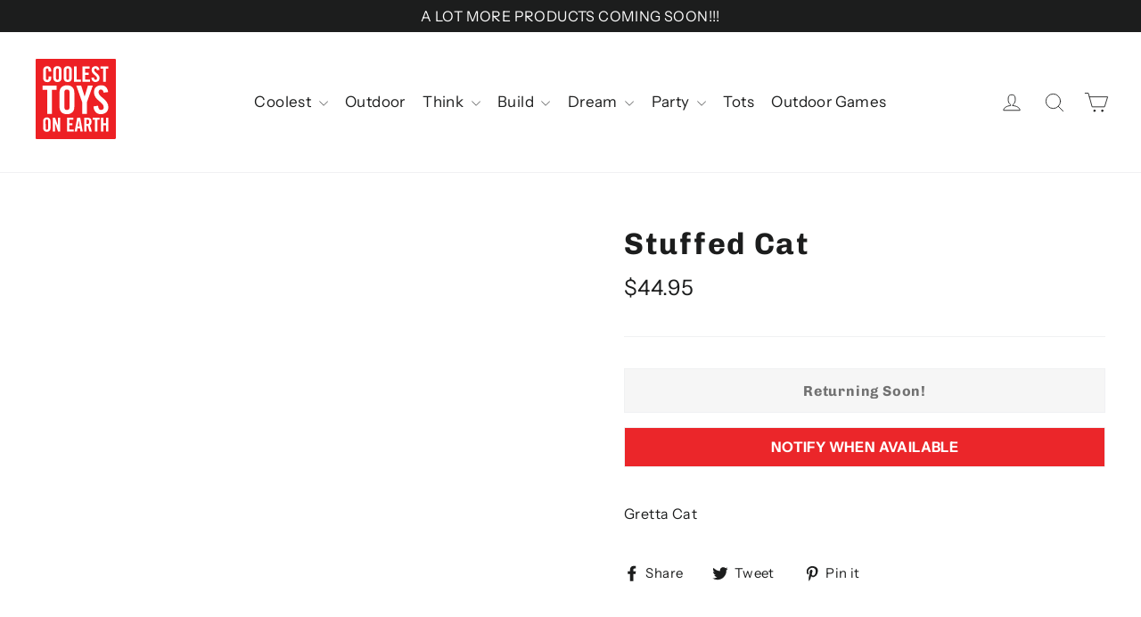

--- FILE ---
content_type: text/javascript
request_url: https://coolesttoysonearth.com/cdn/shop/t/5/assets/ajaxinate.min.js?v=11195605965305508741586810996
body_size: 17404
content:






<!DOCTYPE html>
<html lang="en">
  <head>
    <meta charset="utf-8">
  <link rel="dns-prefetch" href="https://github.githubassets.com">
  <link rel="dns-prefetch" href="https://avatars0.githubusercontent.com">
  <link rel="dns-prefetch" href="https://avatars1.githubusercontent.com">
  <link rel="dns-prefetch" href="https://avatars2.githubusercontent.com">
  <link rel="dns-prefetch" href="https://avatars3.githubusercontent.com">
  <link rel="dns-prefetch" href="https://github-cloud.s3.amazonaws.com">
  <link rel="dns-prefetch" href="https://user-images.githubusercontent.com/">



  <link crossorigin="anonymous" media="all" integrity="sha512-FG+rXqMOivrAjdEQE7tO4BwM1poGmg70hJFTlNSxjX87grtrZ6UnPR8NkzwUHlQEGviu9XuRYeO8zH9YwvZhdg==" rel="stylesheet" href="https://github.githubassets.com/assets/frameworks-146fab5ea30e8afac08dd11013bb4ee0.css" />
  <link crossorigin="anonymous" media="all" integrity="sha512-iXrV/b4ypc1nr10b3Giikqff+qAx5osQ0yJRxHRDd8mKFefdMtEZ0Sxs1QysJxuJBayOKThjsuMjynwBJQq0aw==" rel="stylesheet" href="https://github.githubassets.com/assets/site-897ad5fdbe32a5cd67af5d1bdc68a292.css" />
    <link crossorigin="anonymous" media="all" integrity="sha512-Eq0844C4NpzEkZmg4YBfbHHyqZUpy70R5sw7VvsR3UAK8DkkFHpE+TtwKkxVOuGDufjdo2Y/V30+j4jMvydnVQ==" rel="stylesheet" href="https://github.githubassets.com/assets/github-12ad3ce380b8369cc49199a0e1805f6c.css" />
    
    
    
    


  <meta name="viewport" content="width=device-width">
  
  <title>Ajaxinate/ajaxinate.min.js at master · Elkfox/Ajaxinate · GitHub</title>
    <meta name="description" content="🎡 Ajax pagination plugin for Shopify themes. Contribute to Elkfox/Ajaxinate development by creating an account on GitHub.">
    <link rel="search" type="application/opensearchdescription+xml" href="/opensearch.xml" title="GitHub">
  <link rel="fluid-icon" href="https://github.com/fluidicon.png" title="GitHub">
  <meta property="fb:app_id" content="1401488693436528">

    <meta name="twitter:image:src" content="https://avatars3.githubusercontent.com/u/5110165?s=400&amp;v=4" /><meta name="twitter:site" content="@github" /><meta name="twitter:card" content="summary" /><meta name="twitter:title" content="Elkfox/Ajaxinate" /><meta name="twitter:description" content="🎡 Ajax pagination plugin for Shopify themes. Contribute to Elkfox/Ajaxinate development by creating an account on GitHub." />
    <meta property="og:image" content="https://avatars3.githubusercontent.com/u/5110165?s=400&amp;v=4" /><meta property="og:site_name" content="GitHub" /><meta property="og:type" content="object" /><meta property="og:title" content="Elkfox/Ajaxinate" /><meta property="og:url" content="https://github.com/Elkfox/Ajaxinate" /><meta property="og:description" content="🎡 Ajax pagination plugin for Shopify themes. Contribute to Elkfox/Ajaxinate development by creating an account on GitHub." />

  <link rel="assets" href="https://github.githubassets.com/">
  
  

  <meta name="request-id" content="D3CF:0855:C020D:14129A:5E94CFB8" data-pjax-transient="true"/><meta name="html-safe-nonce" content="05df32a8c9f5d9f1f05a6726de11cb3a0dbbac59" data-pjax-transient="true"/><meta name="visitor-payload" content="[base64]" data-pjax-transient="true"/><meta name="visitor-hmac" content="6fc94d8961fcb331099a0afaaa3430537667f086a71bac2174d54637e720f900" data-pjax-transient="true"/>



  <meta name="github-keyboard-shortcuts" content="repository,source-code" data-pjax-transient="true" />

  

  <meta name="selected-link" value="repo_source" data-pjax-transient>

    <meta name="google-site-verification" content="KT5gs8h0wvaagLKAVWq8bbeNwnZZK1r1XQysX3xurLU">
  <meta name="google-site-verification" content="ZzhVyEFwb7w3e0-uOTltm8Jsck2F5StVihD0exw2fsA">
  <meta name="google-site-verification" content="GXs5KoUUkNCoaAZn7wPN-t01Pywp9M3sEjnt_3_ZWPc">

<meta name="octolytics-host" content="collector.githubapp.com" /><meta name="octolytics-app-id" content="github" /><meta name="octolytics-event-url" content="https://collector.githubapp.com/github-external/browser_event" /><meta name="octolytics-dimension-ga_id" content="" class="js-octo-ga-id" />
<meta name="analytics-location" content="/&lt;user-name&gt;/&lt;repo-name&gt;/blob/show" data-pjax-transient="true" />



    <meta name="google-analytics" content="UA-3769691-2">


<meta class="js-ga-set" name="dimension1" content="Logged Out">



  

      <meta name="hostname" content="github.com">
    <meta name="user-login" content="">

      <meta name="expected-hostname" content="github.com">


    <meta name="enabled-features" content="MARKETPLACE_SOCIAL_PROOF_CUSTOMERS,MARKETPLACE_TRENDING_SOCIAL_PROOF,MARKETPLACE_RECOMMENDATIONS,MARKETPLACE_PENDING_INSTALLATIONS,RELATED_ISSUES">

  <meta http-equiv="x-pjax-version" content="16c357ec463f7ea592778936afb8c9e1">
  

      <link href="https://github.com/Elkfox/Ajaxinate/commits/master.atom" rel="alternate" title="Recent Commits to Ajaxinate:master" type="application/atom+xml">

  <meta name="go-import" content="github.com/Elkfox/Ajaxinate git https://github.com/Elkfox/Ajaxinate.git">

  <meta name="octolytics-dimension-user_id" content="5110165" /><meta name="octolytics-dimension-user_login" content="Elkfox" /><meta name="octolytics-dimension-repository_id" content="90801418" /><meta name="octolytics-dimension-repository_nwo" content="Elkfox/Ajaxinate" /><meta name="octolytics-dimension-repository_public" content="true" /><meta name="octolytics-dimension-repository_is_fork" content="false" /><meta name="octolytics-dimension-repository_network_root_id" content="90801418" /><meta name="octolytics-dimension-repository_network_root_nwo" content="Elkfox/Ajaxinate" /><meta name="octolytics-dimension-repository_explore_github_marketplace_ci_cta_shown" content="false" />


    <link rel="canonical" href="https://github.com/Elkfox/Ajaxinate/blob/master/dist/ajaxinate.min.js" data-pjax-transient>


  <meta name="browser-stats-url" content="https://api.github.com/_private/browser/stats">

  <meta name="browser-errors-url" content="https://api.github.com/_private/browser/errors">

  <link rel="mask-icon" href="https://github.githubassets.com/pinned-octocat.svg" color="#000000">
  <link rel="alternate icon" class="js-site-favicon" type="image/png" href="https://github.githubassets.com/favicons/favicon.png">
  <link rel="icon" class="js-site-favicon" type="image/svg+xml" href="https://github.githubassets.com/favicons/favicon.svg">

<meta name="theme-color" content="#1e2327">

  <meta name="msapplication-TileImage" content="/windows-tile.png">
  <meta name="msapplication-TileColor" content="#ffffff">

  <link rel="manifest" href="/manifest.json" crossOrigin="use-credentials">

  </head>

  <body class="logged-out env-production page-responsive page-blob">
    

    <div class="position-relative js-header-wrapper ">
      <a href="#start-of-content" class="px-2 py-4 bg-blue text-white show-on-focus js-skip-to-content">Skip to content</a>
      <span class="Progress progress-pjax-loader position-fixed width-full js-pjax-loader-bar">
        <span class="progress-pjax-loader-bar top-0 left-0" style="width: 0%;"></span>
      </span>

      
      



          <header class="Header-old header-logged-out js-details-container Details position-relative f4 py-2" role="banner">
  <div class="container-lg d-lg-flex flex-items-center p-responsive">
    <div class="d-flex flex-justify-between flex-items-center">
        <a class="mr-4" href="https://github.com/" aria-label="Homepage" data-ga-click="(Logged out) Header, go to homepage, icon:logo-wordmark">
          <svg height="32" class="octicon octicon-mark-github text-white" viewBox="0 0 16 16" version="1.1" width="32" aria-hidden="true"><path fill-rule="evenodd" d="M8 0C3.58 0 0 3.58 0 8c0 3.54 2.29 6.53 5.47 7.59.4.07.55-.17.55-.38 0-.19-.01-.82-.01-1.49-2.01.37-2.53-.49-2.69-.94-.09-.23-.48-.94-.82-1.13-.28-.15-.68-.52-.01-.53.63-.01 1.08.58 1.23.82.72 1.21 1.87.87 2.33.66.07-.52.28-.87.51-1.07-1.78-.2-3.64-.89-3.64-3.95 0-.87.31-1.59.82-2.15-.08-.2-.36-1.02.08-2.12 0 0 .67-.21 2.2.82.64-.18 1.32-.27 2-.27.68 0 1.36.09 2 .27 1.53-1.04 2.2-.82 2.2-.82.44 1.1.16 1.92.08 2.12.51.56.82 1.27.82 2.15 0 3.07-1.87 3.75-3.65 3.95.29.25.54.73.54 1.48 0 1.07-.01 1.93-.01 2.2 0 .21.15.46.55.38A8.013 8.013 0 0016 8c0-4.42-3.58-8-8-8z"></path></svg>
        </a>

          <div class="d-lg-none css-truncate css-truncate-target width-fit p-2">
            
                <svg class="octicon octicon-repo" viewBox="0 0 12 16" version="1.1" width="12" height="16" aria-hidden="true"><path fill-rule="evenodd" d="M4 9H3V8h1v1zm0-3H3v1h1V6zm0-2H3v1h1V4zm0-2H3v1h1V2zm8-1v12c0 .55-.45 1-1 1H6v2l-1.5-1.5L3 16v-2H1c-.55 0-1-.45-1-1V1c0-.55.45-1 1-1h10c.55 0 1 .45 1 1zm-1 10H1v2h2v-1h3v1h5v-2zm0-10H2v9h9V1z"></path></svg>
    <a class="Header-link" href="/Elkfox">Elkfox</a>
    /
    <a class="Header-link" href="/Elkfox/Ajaxinate">Ajaxinate</a>


          </div>

        <div class="d-flex flex-items-center">
            <a href="/join?source=header-repo"
              class="d-inline-block d-lg-none f5 text-white no-underline border border-gray-dark rounded-2 px-2 py-1 mr-3 mr-sm-5"
              data-hydro-click="{&quot;event_type&quot;:&quot;authentication.click&quot;,&quot;payload&quot;:{&quot;location_in_page&quot;:&quot;site header&quot;,&quot;repository_id&quot;:null,&quot;auth_type&quot;:&quot;SIGN_UP&quot;,&quot;originating_url&quot;:&quot;https://github.com/Elkfox/Ajaxinate/blob/master/dist/ajaxinate.min.js&quot;,&quot;user_id&quot;:null}}" data-hydro-click-hmac="e1c4627585c8bd05fbc41e6fc44530b44ac50aff94756c1bcc4d5191a6634828"
              data-ga-click="(Logged out) Header, clicked Sign up, text:sign-up">
              Sign&nbsp;up
            </a>

          <button class="btn-link d-lg-none mt-1 js-details-target" type="button" aria-label="Toggle navigation" aria-expanded="false">
            <svg height="24" class="octicon octicon-three-bars text-white" viewBox="0 0 12 16" version="1.1" width="18" aria-hidden="true"><path fill-rule="evenodd" d="M11.41 9H.59C0 9 0 8.59 0 8c0-.59 0-1 .59-1H11.4c.59 0 .59.41.59 1 0 .59 0 1-.59 1h.01zm0-4H.59C0 5 0 4.59 0 4c0-.59 0-1 .59-1H11.4c.59 0 .59.41.59 1 0 .59 0 1-.59 1h.01zM.59 11H11.4c.59 0 .59.41.59 1 0 .59 0 1-.59 1H.59C0 13 0 12.59 0 12c0-.59 0-1 .59-1z"></path></svg>
          </button>
        </div>
    </div>

    <div class="HeaderMenu HeaderMenu--logged-out position-fixed top-0 right-0 bottom-0 height-fit position-lg-relative d-lg-flex flex-justify-between flex-items-center flex-auto">
      <div class="d-flex d-lg-none flex-justify-end border-bottom bg-gray-light p-3">
        <button class="btn-link js-details-target" type="button" aria-label="Toggle navigation" aria-expanded="false">
          <svg height="24" class="octicon octicon-x text-gray" viewBox="0 0 12 16" version="1.1" width="18" aria-hidden="true"><path fill-rule="evenodd" d="M7.48 8l3.75 3.75-1.48 1.48L6 9.48l-3.75 3.75-1.48-1.48L4.52 8 .77 4.25l1.48-1.48L6 6.52l3.75-3.75 1.48 1.48L7.48 8z"></path></svg>
        </button>
      </div>

        <nav class="mt-0 px-3 px-lg-0 mb-5 mb-lg-0" aria-label="Global">
          <ul class="d-lg-flex list-style-none">
              <li class="d-block d-lg-flex flex-lg-nowrap flex-lg-items-center border-bottom border-lg-bottom-0 mr-0 mr-lg-3 edge-item-fix position-relative flex-wrap flex-justify-between d-flex flex-items-center ">
                <details class="HeaderMenu-details details-overlay details-reset width-full">
                  <summary class="HeaderMenu-summary HeaderMenu-link px-0 py-3 border-0 no-wrap d-block d-lg-inline-block">
                    Why GitHub?
                    <svg x="0px" y="0px" viewBox="0 0 14 8" xml:space="preserve" fill="none" class="icon-chevon-down-mktg position-absolute position-lg-relative">
                      <path d="M1,1l6.2,6L13,1"></path>
                    </svg>
                  </summary>
                  <div class="dropdown-menu flex-auto rounded-1 bg-white px-0 mt-0 pb-4 p-lg-4 position-relative position-lg-absolute left-0 left-lg-n4">
                    <a href="/features" class="py-2 lh-condensed-ultra d-block link-gray-dark no-underline h5 Bump-link--hover" data-ga-click="(Logged out) Header, go to Features">Features <span class="Bump-link-symbol float-right text-normal text-gray-light">&rarr;</span></a>
                    <ul class="list-style-none f5 pb-3">
                      <li class="edge-item-fix"><a href="/features/code-review/" class="py-2 lh-condensed-ultra d-block link-gray no-underline f5" data-ga-click="(Logged out) Header, go to Code review">Code review</a></li>
                      <li class="edge-item-fix"><a href="/features/project-management/" class="py-2 lh-condensed-ultra d-block link-gray no-underline f5" data-ga-click="(Logged out) Header, go to Project management">Project management</a></li>
                      <li class="edge-item-fix"><a href="/features/integrations" class="py-2 lh-condensed-ultra d-block link-gray no-underline f5" data-ga-click="(Logged out) Header, go to Integrations">Integrations</a></li>
                      <li class="edge-item-fix"><a href="/features/actions" class="py-2 lh-condensed-ultra d-block link-gray no-underline f5" data-ga-click="(Logged out) Header, go to Actions">Actions</a></li>
                      <li class="edge-item-fix"><a href="/features/packages" class="py-2 lh-condensed-ultra d-block link-gray no-underline f5" data-ga-click="(Logged out) Header, go to GitHub Packages">Packages</a></li>
                      <li class="edge-item-fix"><a href="/features/security" class="py-2 lh-condensed-ultra d-block link-gray no-underline f5" data-ga-click="(Logged out) Header, go to Security">Security</a></li>
                      <li class="edge-item-fix"><a href="/features#team-management" class="py-2 lh-condensed-ultra d-block link-gray no-underline f5" data-ga-click="(Logged out) Header, go to Team management">Team management</a></li>
                      <li class="edge-item-fix"><a href="/features#hosting" class="py-2 lh-condensed-ultra d-block link-gray no-underline f5" data-ga-click="(Logged out) Header, go to Code hosting">Hosting</a></li>
                    </ul>

                    <ul class="list-style-none mb-0 border-lg-top pt-lg-3">
                      <li class="edge-item-fix"><a href="/customer-stories" class="py-2 lh-condensed-ultra d-block no-underline link-gray-dark no-underline h5 Bump-link--hover" data-ga-click="(Logged out) Header, go to Customer stories">Customer stories <span class="Bump-link-symbol float-right text-normal text-gray-light">&rarr;</span></a></li>
                      <li class="edge-item-fix"><a href="/security" class="py-2 lh-condensed-ultra d-block no-underline link-gray-dark no-underline h5 Bump-link--hover" data-ga-click="(Logged out) Header, go to Security">Security <span class="Bump-link-symbol float-right text-normal text-gray-light">&rarr;</span></a></li>
                    </ul>
                  </div>
                </details>
              </li>
              <li class="border-bottom border-lg-bottom-0 mr-0 mr-lg-3">
                <a href="/enterprise" class="HeaderMenu-link no-underline py-3 d-block d-lg-inline-block" data-ga-click="(Logged out) Header, go to Enterprise">Enterprise</a>
              </li>

              <li class="d-block d-lg-flex flex-lg-nowrap flex-lg-items-center border-bottom border-lg-bottom-0 mr-0 mr-lg-3 edge-item-fix position-relative flex-wrap flex-justify-between d-flex flex-items-center ">
                <details class="HeaderMenu-details details-overlay details-reset width-full">
                  <summary class="HeaderMenu-summary HeaderMenu-link px-0 py-3 border-0 no-wrap d-block d-lg-inline-block">
                    Explore
                    <svg x="0px" y="0px" viewBox="0 0 14 8" xml:space="preserve" fill="none" class="icon-chevon-down-mktg position-absolute position-lg-relative">
                      <path d="M1,1l6.2,6L13,1"></path>
                    </svg>
                  </summary>

                  <div class="dropdown-menu flex-auto rounded-1 bg-white px-0 pt-2 pb-0 mt-0 pb-4 p-lg-4 position-relative position-lg-absolute left-0 left-lg-n4">
                    <ul class="list-style-none mb-3">
                      <li class="edge-item-fix"><a href="/explore" class="py-2 lh-condensed-ultra d-block link-gray-dark no-underline h5 Bump-link--hover" data-ga-click="(Logged out) Header, go to Explore">Explore GitHub <span class="Bump-link-symbol float-right text-normal text-gray-light">&rarr;</span></a></li>
                    </ul>

                    <h4 class="text-gray-light text-normal text-mono f5 mb-2 border-lg-top pt-lg-3">Learn &amp; contribute</h4>
                    <ul class="list-style-none mb-3">
                      <li class="edge-item-fix"><a href="/topics" class="py-2 lh-condensed-ultra d-block link-gray no-underline f5" data-ga-click="(Logged out) Header, go to Topics">Topics</a></li>
                        <li class="edge-item-fix"><a href="/collections" class="py-2 lh-condensed-ultra d-block link-gray no-underline f5" data-ga-click="(Logged out) Header, go to Collections">Collections</a></li>
                      <li class="edge-item-fix"><a href="/trending" class="py-2 lh-condensed-ultra d-block link-gray no-underline f5" data-ga-click="(Logged out) Header, go to Trending">Trending</a></li>
                      <li class="edge-item-fix"><a href="https://lab.github.com/" class="py-2 lh-condensed-ultra d-block link-gray no-underline f5" data-ga-click="(Logged out) Header, go to Learning lab">Learning Lab</a></li>
                      <li class="edge-item-fix"><a href="https://opensource.guide" class="py-2 lh-condensed-ultra d-block link-gray no-underline f5" data-ga-click="(Logged out) Header, go to Open source guides">Open source guides</a></li>
                    </ul>

                    <h4 class="text-gray-light text-normal text-mono f5 mb-2 border-lg-top pt-lg-3">Connect with others</h4>
                    <ul class="list-style-none mb-0">
                      <li class="edge-item-fix"><a href="https://github.com/events" class="py-2 lh-condensed-ultra d-block link-gray no-underline f5" data-ga-click="(Logged out) Header, go to Events">Events</a></li>
                      <li class="edge-item-fix"><a href="https://github.community" class="py-2 lh-condensed-ultra d-block link-gray no-underline f5" data-ga-click="(Logged out) Header, go to Community forum">Community forum</a></li>
                      <li class="edge-item-fix"><a href="https://education.github.com" class="py-2 pb-0 lh-condensed-ultra d-block link-gray no-underline f5" data-ga-click="(Logged out) Header, go to GitHub Education">GitHub Education</a></li>
                    </ul>
                  </div>
                </details>
              </li>

              <li class="border-bottom border-lg-bottom-0 mr-0 mr-lg-3">
                <a href="/marketplace" class="HeaderMenu-link no-underline py-3 d-block d-lg-inline-block" data-ga-click="(Logged out) Header, go to Marketplace">Marketplace</a>
              </li>

              <li class="d-block d-lg-flex flex-lg-nowrap flex-lg-items-center border-bottom border-lg-bottom-0 mr-0 mr-lg-3 edge-item-fix position-relative flex-wrap flex-justify-between d-flex flex-items-center ">
                <details class="HeaderMenu-details details-overlay details-reset width-full">
                  <summary class="HeaderMenu-summary HeaderMenu-link px-0 py-3 border-0 no-wrap d-block d-lg-inline-block">
                    Pricing
                    <svg x="0px" y="0px" viewBox="0 0 14 8" xml:space="preserve" fill="none" class="icon-chevon-down-mktg position-absolute position-lg-relative">
                       <path d="M1,1l6.2,6L13,1"></path>
                    </svg>
                  </summary>

                  <div class="dropdown-menu flex-auto rounded-1 bg-white px-0 pt-2 pb-4 mt-0 p-lg-4 position-relative position-lg-absolute left-0 left-lg-n4">
                    <a href="/pricing" class="pb-2 lh-condensed-ultra d-block link-gray-dark no-underline h5 Bump-link--hover" data-ga-click="(Logged out) Header, go to Pricing">Plans <span class="Bump-link-symbol float-right text-normal text-gray-light">&rarr;</span></a>

                    <ul class="list-style-none mb-3">
                      <li class="edge-item-fix"><a href="/pricing#feature-comparison" class="py-2 lh-condensed-ultra d-block link-gray no-underline f5" data-ga-click="(Logged out) Header, go to Compare plans">Compare plans</a></li>
                      <li class="edge-item-fix"><a href="https://enterprise.github.com/contact" class="py-2 lh-condensed-ultra d-block link-gray no-underline f5" data-ga-click="(Logged out) Header, go to Contact Sales">Contact Sales</a></li>
                    </ul>

                    <ul class="list-style-none mb-0 border-lg-top pt-lg-3">
                      <li class="edge-item-fix"><a href="/nonprofit" class="py-2 lh-condensed-ultra d-block no-underline link-gray-dark no-underline h5 Bump-link--hover" data-ga-click="(Logged out) Header, go to Nonprofits">Nonprofit <span class="Bump-link-symbol float-right text-normal text-gray-light">&rarr;</span></a></li>
                      <li class="edge-item-fix"><a href="https://education.github.com" class="py-2 pb-0 lh-condensed-ultra d-block no-underline link-gray-dark no-underline h5 Bump-link--hover"  data-ga-click="(Logged out) Header, go to Education">Education <span class="Bump-link-symbol float-right text-normal text-gray-light">&rarr;</span></a></li>
                    </ul>
                  </div>
                </details>
              </li>
          </ul>
        </nav>

      <div class="d-lg-flex flex-items-center px-3 px-lg-0 text-center text-lg-left">
          <div class="d-lg-flex mb-3 mb-lg-0">
            <div class="header-search flex-self-stretch flex-lg-self-auto mr-0 mr-lg-3 mb-3 mb-lg-0 scoped-search site-scoped-search js-site-search position-relative js-jump-to"
  role="combobox"
  aria-owns="jump-to-results"
  aria-label="Search or jump to"
  aria-haspopup="listbox"
  aria-expanded="false"
>
  <div class="position-relative">
    <!-- '"` --><!-- </textarea></xmp> --></option></form><form class="js-site-search-form" role="search" aria-label="Site" data-scope-type="Repository" data-scope-id="90801418" data-scoped-search-url="/Elkfox/Ajaxinate/search" data-unscoped-search-url="/search" action="/Elkfox/Ajaxinate/search" accept-charset="UTF-8" method="get">
      <label class="form-control input-sm header-search-wrapper p-0 header-search-wrapper-jump-to position-relative d-flex flex-justify-between flex-items-center js-chromeless-input-container">
        <input type="text"
          class="form-control input-sm header-search-input jump-to-field js-jump-to-field js-site-search-focus js-site-search-field is-clearable"
          data-hotkey="s,/"
          name="q"
          value=""
          placeholder="Search"
          data-unscoped-placeholder="Search GitHub"
          data-scoped-placeholder="Search"
          autocapitalize="off"
          aria-autocomplete="list"
          aria-controls="jump-to-results"
          aria-label="Search"
          data-jump-to-suggestions-path="/_graphql/GetSuggestedNavigationDestinations"
          spellcheck="false"
          autocomplete="off"
          >
          <input type="hidden" data-csrf="true" class="js-data-jump-to-suggestions-path-csrf" value="lM9h1/+bha1sfmrh/zVs1A4K4jx7vaJaAPtTeX1nX28hZbMTSuWhBnYvsUhXthmmKiyW6lKsQYnBRSktGIVIpg==" />
          <input type="hidden" class="js-site-search-type-field" name="type" >
            <img src="https://github.githubassets.com/images/search-key-slash.svg" alt="" class="mr-2 header-search-key-slash">

            <div class="Box position-absolute overflow-hidden d-none jump-to-suggestions js-jump-to-suggestions-container">
              
<ul class="d-none js-jump-to-suggestions-template-container">
  

<li class="d-flex flex-justify-start flex-items-center p-0 f5 navigation-item js-navigation-item js-jump-to-suggestion" role="option">
  <a tabindex="-1" class="no-underline d-flex flex-auto flex-items-center jump-to-suggestions-path js-jump-to-suggestion-path js-navigation-open p-2" href="">
    <div class="jump-to-octicon js-jump-to-octicon flex-shrink-0 mr-2 text-center d-none">
      <svg height="16" width="16" class="octicon octicon-repo flex-shrink-0 js-jump-to-octicon-repo d-none" title="Repository" aria-label="Repository" viewBox="0 0 12 16" version="1.1" role="img"><path fill-rule="evenodd" d="M4 9H3V8h1v1zm0-3H3v1h1V6zm0-2H3v1h1V4zm0-2H3v1h1V2zm8-1v12c0 .55-.45 1-1 1H6v2l-1.5-1.5L3 16v-2H1c-.55 0-1-.45-1-1V1c0-.55.45-1 1-1h10c.55 0 1 .45 1 1zm-1 10H1v2h2v-1h3v1h5v-2zm0-10H2v9h9V1z"></path></svg>
      <svg height="16" width="16" class="octicon octicon-project flex-shrink-0 js-jump-to-octicon-project d-none" title="Project" aria-label="Project" viewBox="0 0 15 16" version="1.1" role="img"><path fill-rule="evenodd" d="M10 12h3V2h-3v10zm-4-2h3V2H6v8zm-4 4h3V2H2v12zm-1 1h13V1H1v14zM14 0H1a1 1 0 00-1 1v14a1 1 0 001 1h13a1 1 0 001-1V1a1 1 0 00-1-1z"></path></svg>
      <svg height="16" width="16" class="octicon octicon-search flex-shrink-0 js-jump-to-octicon-search d-none" title="Search" aria-label="Search" viewBox="0 0 16 16" version="1.1" role="img"><path fill-rule="evenodd" d="M15.7 13.3l-3.81-3.83A5.93 5.93 0 0013 6c0-3.31-2.69-6-6-6S1 2.69 1 6s2.69 6 6 6c1.3 0 2.48-.41 3.47-1.11l3.83 3.81c.19.2.45.3.7.3.25 0 .52-.09.7-.3a.996.996 0 000-1.41v.01zM7 10.7c-2.59 0-4.7-2.11-4.7-4.7 0-2.59 2.11-4.7 4.7-4.7 2.59 0 4.7 2.11 4.7 4.7 0 2.59-2.11 4.7-4.7 4.7z"></path></svg>
    </div>

    <img class="avatar mr-2 flex-shrink-0 js-jump-to-suggestion-avatar d-none" alt="" aria-label="Team" src="" width="28" height="28">

    <div class="jump-to-suggestion-name js-jump-to-suggestion-name flex-auto overflow-hidden text-left no-wrap css-truncate css-truncate-target">
    </div>

    <div class="border rounded-1 flex-shrink-0 bg-gray px-1 text-gray-light ml-1 f6 d-none js-jump-to-badge-search">
      <span class="js-jump-to-badge-search-text-default d-none" aria-label="in this repository">
        In this repository
      </span>
      <span class="js-jump-to-badge-search-text-global d-none" aria-label="in all of GitHub">
        All GitHub
      </span>
      <span aria-hidden="true" class="d-inline-block ml-1 v-align-middle">↵</span>
    </div>

    <div aria-hidden="true" class="border rounded-1 flex-shrink-0 bg-gray px-1 text-gray-light ml-1 f6 d-none d-on-nav-focus js-jump-to-badge-jump">
      Jump to
      <span class="d-inline-block ml-1 v-align-middle">↵</span>
    </div>
  </a>
</li>

</ul>

<ul class="d-none js-jump-to-no-results-template-container">
  <li class="d-flex flex-justify-center flex-items-center f5 d-none js-jump-to-suggestion p-2">
    <span class="text-gray">No suggested jump to results</span>
  </li>
</ul>

<ul id="jump-to-results" role="listbox" class="p-0 m-0 js-navigation-container jump-to-suggestions-results-container js-jump-to-suggestions-results-container">
  

<li class="d-flex flex-justify-start flex-items-center p-0 f5 navigation-item js-navigation-item js-jump-to-scoped-search d-none" role="option">
  <a tabindex="-1" class="no-underline d-flex flex-auto flex-items-center jump-to-suggestions-path js-jump-to-suggestion-path js-navigation-open p-2" href="">
    <div class="jump-to-octicon js-jump-to-octicon flex-shrink-0 mr-2 text-center d-none">
      <svg height="16" width="16" class="octicon octicon-repo flex-shrink-0 js-jump-to-octicon-repo d-none" title="Repository" aria-label="Repository" viewBox="0 0 12 16" version="1.1" role="img"><path fill-rule="evenodd" d="M4 9H3V8h1v1zm0-3H3v1h1V6zm0-2H3v1h1V4zm0-2H3v1h1V2zm8-1v12c0 .55-.45 1-1 1H6v2l-1.5-1.5L3 16v-2H1c-.55 0-1-.45-1-1V1c0-.55.45-1 1-1h10c.55 0 1 .45 1 1zm-1 10H1v2h2v-1h3v1h5v-2zm0-10H2v9h9V1z"></path></svg>
      <svg height="16" width="16" class="octicon octicon-project flex-shrink-0 js-jump-to-octicon-project d-none" title="Project" aria-label="Project" viewBox="0 0 15 16" version="1.1" role="img"><path fill-rule="evenodd" d="M10 12h3V2h-3v10zm-4-2h3V2H6v8zm-4 4h3V2H2v12zm-1 1h13V1H1v14zM14 0H1a1 1 0 00-1 1v14a1 1 0 001 1h13a1 1 0 001-1V1a1 1 0 00-1-1z"></path></svg>
      <svg height="16" width="16" class="octicon octicon-search flex-shrink-0 js-jump-to-octicon-search d-none" title="Search" aria-label="Search" viewBox="0 0 16 16" version="1.1" role="img"><path fill-rule="evenodd" d="M15.7 13.3l-3.81-3.83A5.93 5.93 0 0013 6c0-3.31-2.69-6-6-6S1 2.69 1 6s2.69 6 6 6c1.3 0 2.48-.41 3.47-1.11l3.83 3.81c.19.2.45.3.7.3.25 0 .52-.09.7-.3a.996.996 0 000-1.41v.01zM7 10.7c-2.59 0-4.7-2.11-4.7-4.7 0-2.59 2.11-4.7 4.7-4.7 2.59 0 4.7 2.11 4.7 4.7 0 2.59-2.11 4.7-4.7 4.7z"></path></svg>
    </div>

    <img class="avatar mr-2 flex-shrink-0 js-jump-to-suggestion-avatar d-none" alt="" aria-label="Team" src="" width="28" height="28">

    <div class="jump-to-suggestion-name js-jump-to-suggestion-name flex-auto overflow-hidden text-left no-wrap css-truncate css-truncate-target">
    </div>

    <div class="border rounded-1 flex-shrink-0 bg-gray px-1 text-gray-light ml-1 f6 d-none js-jump-to-badge-search">
      <span class="js-jump-to-badge-search-text-default d-none" aria-label="in this repository">
        In this repository
      </span>
      <span class="js-jump-to-badge-search-text-global d-none" aria-label="in all of GitHub">
        All GitHub
      </span>
      <span aria-hidden="true" class="d-inline-block ml-1 v-align-middle">↵</span>
    </div>

    <div aria-hidden="true" class="border rounded-1 flex-shrink-0 bg-gray px-1 text-gray-light ml-1 f6 d-none d-on-nav-focus js-jump-to-badge-jump">
      Jump to
      <span class="d-inline-block ml-1 v-align-middle">↵</span>
    </div>
  </a>
</li>

  

<li class="d-flex flex-justify-start flex-items-center p-0 f5 navigation-item js-navigation-item js-jump-to-global-search d-none" role="option">
  <a tabindex="-1" class="no-underline d-flex flex-auto flex-items-center jump-to-suggestions-path js-jump-to-suggestion-path js-navigation-open p-2" href="">
    <div class="jump-to-octicon js-jump-to-octicon flex-shrink-0 mr-2 text-center d-none">
      <svg height="16" width="16" class="octicon octicon-repo flex-shrink-0 js-jump-to-octicon-repo d-none" title="Repository" aria-label="Repository" viewBox="0 0 12 16" version="1.1" role="img"><path fill-rule="evenodd" d="M4 9H3V8h1v1zm0-3H3v1h1V6zm0-2H3v1h1V4zm0-2H3v1h1V2zm8-1v12c0 .55-.45 1-1 1H6v2l-1.5-1.5L3 16v-2H1c-.55 0-1-.45-1-1V1c0-.55.45-1 1-1h10c.55 0 1 .45 1 1zm-1 10H1v2h2v-1h3v1h5v-2zm0-10H2v9h9V1z"></path></svg>
      <svg height="16" width="16" class="octicon octicon-project flex-shrink-0 js-jump-to-octicon-project d-none" title="Project" aria-label="Project" viewBox="0 0 15 16" version="1.1" role="img"><path fill-rule="evenodd" d="M10 12h3V2h-3v10zm-4-2h3V2H6v8zm-4 4h3V2H2v12zm-1 1h13V1H1v14zM14 0H1a1 1 0 00-1 1v14a1 1 0 001 1h13a1 1 0 001-1V1a1 1 0 00-1-1z"></path></svg>
      <svg height="16" width="16" class="octicon octicon-search flex-shrink-0 js-jump-to-octicon-search d-none" title="Search" aria-label="Search" viewBox="0 0 16 16" version="1.1" role="img"><path fill-rule="evenodd" d="M15.7 13.3l-3.81-3.83A5.93 5.93 0 0013 6c0-3.31-2.69-6-6-6S1 2.69 1 6s2.69 6 6 6c1.3 0 2.48-.41 3.47-1.11l3.83 3.81c.19.2.45.3.7.3.25 0 .52-.09.7-.3a.996.996 0 000-1.41v.01zM7 10.7c-2.59 0-4.7-2.11-4.7-4.7 0-2.59 2.11-4.7 4.7-4.7 2.59 0 4.7 2.11 4.7 4.7 0 2.59-2.11 4.7-4.7 4.7z"></path></svg>
    </div>

    <img class="avatar mr-2 flex-shrink-0 js-jump-to-suggestion-avatar d-none" alt="" aria-label="Team" src="" width="28" height="28">

    <div class="jump-to-suggestion-name js-jump-to-suggestion-name flex-auto overflow-hidden text-left no-wrap css-truncate css-truncate-target">
    </div>

    <div class="border rounded-1 flex-shrink-0 bg-gray px-1 text-gray-light ml-1 f6 d-none js-jump-to-badge-search">
      <span class="js-jump-to-badge-search-text-default d-none" aria-label="in this repository">
        In this repository
      </span>
      <span class="js-jump-to-badge-search-text-global d-none" aria-label="in all of GitHub">
        All GitHub
      </span>
      <span aria-hidden="true" class="d-inline-block ml-1 v-align-middle">↵</span>
    </div>

    <div aria-hidden="true" class="border rounded-1 flex-shrink-0 bg-gray px-1 text-gray-light ml-1 f6 d-none d-on-nav-focus js-jump-to-badge-jump">
      Jump to
      <span class="d-inline-block ml-1 v-align-middle">↵</span>
    </div>
  </a>
</li>


</ul>

            </div>
      </label>
</form>  </div>
</div>

          </div>

        <a href="/login?return_to=%2FElkfox%2FAjaxinate%2Fblob%2Fmaster%2Fdist%2Fajaxinate.min.js"
          class="HeaderMenu-link no-underline mr-3"
          data-hydro-click="{&quot;event_type&quot;:&quot;authentication.click&quot;,&quot;payload&quot;:{&quot;location_in_page&quot;:&quot;site header menu&quot;,&quot;repository_id&quot;:null,&quot;auth_type&quot;:&quot;SIGN_UP&quot;,&quot;originating_url&quot;:&quot;https://github.com/Elkfox/Ajaxinate/blob/master/dist/ajaxinate.min.js&quot;,&quot;user_id&quot;:null}}" data-hydro-click-hmac="db3352accb7a88e8f9cdbfa30fc51f26ca1e1ee4801e52f24697d986f1b07b6b"
          data-ga-click="(Logged out) Header, clicked Sign in, text:sign-in">
          Sign&nbsp;in
        </a>
          <a href="/join?source=header-repo&amp;source_repo=Elkfox%2FAjaxinate"
            class="HeaderMenu-link d-inline-block no-underline border border-gray-dark rounded-1 px-2 py-1"
            data-hydro-click="{&quot;event_type&quot;:&quot;authentication.click&quot;,&quot;payload&quot;:{&quot;location_in_page&quot;:&quot;site header menu&quot;,&quot;repository_id&quot;:null,&quot;auth_type&quot;:&quot;SIGN_UP&quot;,&quot;originating_url&quot;:&quot;https://github.com/Elkfox/Ajaxinate/blob/master/dist/ajaxinate.min.js&quot;,&quot;user_id&quot;:null}}" data-hydro-click-hmac="db3352accb7a88e8f9cdbfa30fc51f26ca1e1ee4801e52f24697d986f1b07b6b"
            data-ga-click="(Logged out) Header, clicked Sign up, text:sign-up">
            Sign&nbsp;up
          </a>
      </div>
    </div>
  </div>
</header>

    </div>

  <div id="start-of-content" class="show-on-focus"></div>


    <div id="js-flash-container">


  <template class="js-flash-template">
    <div class="flash flash-full  js-flash-template-container">
  <div class="container-lg px-2" >
    <button class="flash-close js-flash-close" type="button" aria-label="Dismiss this message">
      <svg class="octicon octicon-x" viewBox="0 0 12 16" version="1.1" width="12" height="16" aria-hidden="true"><path fill-rule="evenodd" d="M7.48 8l3.75 3.75-1.48 1.48L6 9.48l-3.75 3.75-1.48-1.48L4.52 8 .77 4.25l1.48-1.48L6 6.52l3.75-3.75 1.48 1.48L7.48 8z"></path></svg>
    </button>
    
      <div class="js-flash-template-message"></div>

  </div>
</div>
  </template>
</div>


      

  <include-fragment class="js-notification-shelf-include-fragment" data-base-src="https://github.com/notifications/beta/shelf"></include-fragment>




  <div class="application-main " data-commit-hovercards-enabled>
        <div itemscope itemtype="http://schema.org/SoftwareSourceCode" class="">
    <main  >
      

  




  









  <div class="pagehead repohead hx_repohead readability-menu bg-gray-light pb-0 pt-0 pt-lg-3">

    <div class="d-flex container-lg mb-4 p-responsive d-none d-lg-flex">

      <div class="flex-auto min-width-0 width-fit mr-3">
        <h1 class="public  d-flex flex-wrap flex-items-center break-word float-none ">
    <svg class="octicon octicon-repo" viewBox="0 0 12 16" version="1.1" width="12" height="16" aria-hidden="true"><path fill-rule="evenodd" d="M4 9H3V8h1v1zm0-3H3v1h1V6zm0-2H3v1h1V4zm0-2H3v1h1V2zm8-1v12c0 .55-.45 1-1 1H6v2l-1.5-1.5L3 16v-2H1c-.55 0-1-.45-1-1V1c0-.55.45-1 1-1h10c.55 0 1 .45 1 1zm-1 10H1v2h2v-1h3v1h5v-2zm0-10H2v9h9V1z"></path></svg>
  <span class="author ml-1 flex-self-stretch" itemprop="author">
    <a class="url fn" rel="author" data-hovercard-type="organization" data-hovercard-url="/orgs/Elkfox/hovercard" href="/Elkfox">Elkfox</a>
  </span>
  <span class="path-divider flex-self-stretch">/</span>
  <strong itemprop="name" class="mr-2 flex-self-stretch">
    <a data-pjax="#js-repo-pjax-container" href="/Elkfox/Ajaxinate">Ajaxinate</a>
  </strong>
  
</h1>


      </div>

      <ul class="pagehead-actions flex-shrink-0 " >

    <li>
      <details id="funding-links-modal" class="details-reset details-overlay details-overlay-dark d-inline-block float-left" >
        <summary id="sponsor-button-repo" class="btn btn-sm"
          title="Sponsor Elkfox/Ajaxinate"
          data-ga-click="Repository, show sponsor modal, action:blob#show; text:Sponsor"
          >
          <svg class="octicon octicon-heart text-pink v-align-text-bottom" viewBox="0 0 12 16" version="1.1" width="12" height="16" aria-hidden="true"><path fill-rule="evenodd" d="M8.727 3C7.091 3 6.001 4.65 6.001 4.65S4.909 3 3.273 3C1.636 3 0 4.1 0 6.3 0 9.6 6 14 6 14s6-4.4 6-7.7C12 4.1 10.364 3 8.727 3z"></path></svg>
          Sponsor
        </summary>
        <details-dialog
          class="anim-fade-in fast Box Box--overlay d-flex flex-column"
            src="/Elkfox/Ajaxinate/funding_links?fragment=1"
            preload
          >
          <div class="Box-header">
            <button class="Box-btn-octicon btn-octicon float-right" type="button" aria-label="Close dialog" data-close-dialog>
              <svg class="octicon octicon-x" viewBox="0 0 12 16" version="1.1" width="12" height="16" aria-hidden="true"><path fill-rule="evenodd" d="M7.48 8l3.75 3.75-1.48 1.48L6 9.48l-3.75 3.75-1.48-1.48L4.52 8 .77 4.25l1.48-1.48L6 6.52l3.75-3.75 1.48 1.48L7.48 8z"></path></svg>
            </button>
            <h3 class="Box-title">
              Sponsor Elkfox/Ajaxinate
            </h3>
          </div>
          <div class="overflow-auto">
            <include-fragment
              >
              <div class="octocat-spinner my-3" aria-label="Loading..."></div>
            </include-fragment>
          </div>
        </details-dialog>
      </details>
    </li>



  <li>
    
  <a class="tooltipped tooltipped-s btn btn-sm btn-with-count" aria-label="You must be signed in to watch a repository" rel="nofollow" data-hydro-click="{&quot;event_type&quot;:&quot;authentication.click&quot;,&quot;payload&quot;:{&quot;location_in_page&quot;:&quot;notification subscription menu watch&quot;,&quot;repository_id&quot;:null,&quot;auth_type&quot;:&quot;LOG_IN&quot;,&quot;originating_url&quot;:&quot;https://github.com/Elkfox/Ajaxinate/blob/master/dist/ajaxinate.min.js&quot;,&quot;user_id&quot;:null}}" data-hydro-click-hmac="3eab90f2472aa41777c6b35b76c990b7d741362697e3555a47dc5b9adb77beb2" href="/login?return_to=%2FElkfox%2FAjaxinate">
    <svg class="octicon octicon-eye v-align-text-bottom" viewBox="0 0 16 16" version="1.1" width="16" height="16" aria-hidden="true"><path fill-rule="evenodd" d="M8.06 2C3 2 0 8 0 8s3 6 8.06 6C13 14 16 8 16 8s-3-6-7.94-6zM8 12c-2.2 0-4-1.78-4-4 0-2.2 1.8-4 4-4 2.22 0 4 1.8 4 4 0 2.22-1.78 4-4 4zm2-4c0 1.11-.89 2-2 2-1.11 0-2-.89-2-2 0-1.11.89-2 2-2 1.11 0 2 .89 2 2z"></path></svg>
    Watch
</a>    <a class="social-count" href="/Elkfox/Ajaxinate/watchers"
       aria-label="3 users are watching this repository">
      3
    </a>

  </li>

  <li>
        <a class="btn btn-sm btn-with-count tooltipped tooltipped-s" aria-label="You must be signed in to star a repository" rel="nofollow" data-hydro-click="{&quot;event_type&quot;:&quot;authentication.click&quot;,&quot;payload&quot;:{&quot;location_in_page&quot;:&quot;star button&quot;,&quot;repository_id&quot;:90801418,&quot;auth_type&quot;:&quot;LOG_IN&quot;,&quot;originating_url&quot;:&quot;https://github.com/Elkfox/Ajaxinate/blob/master/dist/ajaxinate.min.js&quot;,&quot;user_id&quot;:null}}" data-hydro-click-hmac="04176c2ea55ad40de0964dbdab7e4d498e0eba7eb8a37d4aa5cafff1e5d25363" href="/login?return_to=%2FElkfox%2FAjaxinate">
      <svg height="16" class="octicon octicon-star v-align-text-bottom" vertical_align="text_bottom" viewBox="0 0 14 16" version="1.1" width="14" aria-hidden="true"><path fill-rule="evenodd" d="M14 6l-4.9-.64L7 1 4.9 5.36 0 6l3.6 3.26L2.67 14 7 11.67 11.33 14l-.93-4.74L14 6z"></path></svg>

      Star
</a>
    <a class="social-count js-social-count" href="/Elkfox/Ajaxinate/stargazers"
      aria-label="52 users starred this repository">
      52
    </a>

  </li>

  <li>
      <a class="btn btn-sm btn-with-count tooltipped tooltipped-s" aria-label="You must be signed in to fork a repository" rel="nofollow" data-hydro-click="{&quot;event_type&quot;:&quot;authentication.click&quot;,&quot;payload&quot;:{&quot;location_in_page&quot;:&quot;repo details fork button&quot;,&quot;repository_id&quot;:90801418,&quot;auth_type&quot;:&quot;LOG_IN&quot;,&quot;originating_url&quot;:&quot;https://github.com/Elkfox/Ajaxinate/blob/master/dist/ajaxinate.min.js&quot;,&quot;user_id&quot;:null}}" data-hydro-click-hmac="4f0ec87192b14e3499aee0e5dc18c49bfec6ed654688381e7be6c1f0b73a268b" href="/login?return_to=%2FElkfox%2FAjaxinate">
        <svg class="octicon octicon-repo-forked v-align-text-bottom" viewBox="0 0 10 16" version="1.1" width="10" height="16" aria-hidden="true"><path fill-rule="evenodd" d="M8 1a1.993 1.993 0 00-1 3.72V6L5 8 3 6V4.72A1.993 1.993 0 002 1a1.993 1.993 0 00-1 3.72V6.5l3 3v1.78A1.993 1.993 0 005 15a1.993 1.993 0 001-3.72V9.5l3-3V4.72A1.993 1.993 0 008 1zM2 4.2C1.34 4.2.8 3.65.8 3c0-.65.55-1.2 1.2-1.2.65 0 1.2.55 1.2 1.2 0 .65-.55 1.2-1.2 1.2zm3 10c-.66 0-1.2-.55-1.2-1.2 0-.65.55-1.2 1.2-1.2.65 0 1.2.55 1.2 1.2 0 .65-.55 1.2-1.2 1.2zm3-10c-.66 0-1.2-.55-1.2-1.2 0-.65.55-1.2 1.2-1.2.65 0 1.2.55 1.2 1.2 0 .65-.55 1.2-1.2 1.2z"></path></svg>
        Fork
</a>
    <a href="/Elkfox/Ajaxinate/network/members" class="social-count"
       aria-label="22 users forked this repository">
      22
    </a>
  </li>
</ul>

    </div>
      
<nav class="hx_reponav reponav js-repo-nav js-sidenav-container-pjax clearfix container-lg p-responsive d-none d-lg-block"
     itemscope
     itemtype="http://schema.org/BreadcrumbList"
    aria-label="Repository"
     data-pjax="#js-repo-pjax-container">

  <span itemscope itemtype="http://schema.org/ListItem" itemprop="itemListElement">
    <a class="js-selected-navigation-item selected reponav-item" itemprop="url" data-hotkey="g c" aria-current="page" data-selected-links="repo_source repo_downloads repo_commits repo_releases repo_tags repo_branches repo_packages /Elkfox/Ajaxinate" href="/Elkfox/Ajaxinate">
      <div class="d-inline"><svg class="octicon octicon-code" viewBox="0 0 14 16" version="1.1" width="14" height="16" aria-hidden="true"><path fill-rule="evenodd" d="M9.5 3L8 4.5 11.5 8 8 11.5 9.5 13 14 8 9.5 3zm-5 0L0 8l4.5 5L6 11.5 2.5 8 6 4.5 4.5 3z"></path></svg></div>
      <span itemprop="name">Code</span>
      <meta itemprop="position" content="1">
</a>  </span>

    <span itemscope itemtype="http://schema.org/ListItem" itemprop="itemListElement">
      <a itemprop="url" data-hotkey="g i" class="js-selected-navigation-item reponav-item" data-selected-links="repo_issues repo_labels repo_milestones /Elkfox/Ajaxinate/issues" href="/Elkfox/Ajaxinate/issues">
        <div class="d-inline"><svg class="octicon octicon-issue-opened" viewBox="0 0 14 16" version="1.1" width="14" height="16" aria-hidden="true"><path fill-rule="evenodd" d="M7 2.3c3.14 0 5.7 2.56 5.7 5.7s-2.56 5.7-5.7 5.7A5.71 5.71 0 011.3 8c0-3.14 2.56-5.7 5.7-5.7zM7 1C3.14 1 0 4.14 0 8s3.14 7 7 7 7-3.14 7-7-3.14-7-7-7zm1 3H6v5h2V4zm0 6H6v2h2v-2z"></path></svg></div>
        <span itemprop="name">Issues</span>
        <span class="Counter">12</span>
        <meta itemprop="position" content="2">
</a>    </span>

  <span itemscope itemtype="http://schema.org/ListItem" itemprop="itemListElement">
    <a data-hotkey="g p" data-skip-pjax="true" itemprop="url" class="js-selected-navigation-item reponav-item" data-selected-links="repo_pulls checks /Elkfox/Ajaxinate/pulls" href="/Elkfox/Ajaxinate/pulls">
      <div class="d-inline"><svg class="octicon octicon-git-pull-request" viewBox="0 0 12 16" version="1.1" width="12" height="16" aria-hidden="true"><path fill-rule="evenodd" d="M11 11.28V5c-.03-.78-.34-1.47-.94-2.06C9.46 2.35 8.78 2.03 8 2H7V0L4 3l3 3V4h1c.27.02.48.11.69.31.21.2.3.42.31.69v6.28A1.993 1.993 0 0010 15a1.993 1.993 0 001-3.72zm-1 2.92c-.66 0-1.2-.55-1.2-1.2 0-.65.55-1.2 1.2-1.2.65 0 1.2.55 1.2 1.2 0 .65-.55 1.2-1.2 1.2zM4 3c0-1.11-.89-2-2-2a1.993 1.993 0 00-1 3.72v6.56A1.993 1.993 0 002 15a1.993 1.993 0 001-3.72V4.72c.59-.34 1-.98 1-1.72zm-.8 10c0 .66-.55 1.2-1.2 1.2-.65 0-1.2-.55-1.2-1.2 0-.65.55-1.2 1.2-1.2.65 0 1.2.55 1.2 1.2zM2 4.2C1.34 4.2.8 3.65.8 3c0-.65.55-1.2 1.2-1.2.65 0 1.2.55 1.2 1.2 0 .65-.55 1.2-1.2 1.2z"></path></svg></div>
      <span itemprop="name">Pull requests</span>
      <span class="Counter">0</span>
      <meta itemprop="position" content="4">
</a>  </span>


    <span itemscope itemtype="http://schema.org/ListItem" itemprop="itemListElement" class="position-relative float-left">
      <a data-hotkey="g w" data-skip-pjax="true" class="js-selected-navigation-item reponav-item" data-selected-links="repo_actions /Elkfox/Ajaxinate/actions" href="/Elkfox/Ajaxinate/actions">
        <div class="d-inline"><svg class="octicon octicon-play" viewBox="0 0 14 16" version="1.1" width="14" height="16" aria-hidden="true"><path fill-rule="evenodd" d="M14 8A7 7 0 110 8a7 7 0 0114 0zm-8.223 3.482l4.599-3.066a.5.5 0 000-.832L5.777 4.518A.5.5 0 005 4.934v6.132a.5.5 0 00.777.416z"></path></svg></div>
        Actions
</a>
    </span>

    <a data-hotkey="g b" class="js-selected-navigation-item reponav-item" data-selected-links="repo_projects new_repo_project repo_project /Elkfox/Ajaxinate/projects" href="/Elkfox/Ajaxinate/projects">
      <div class="d-inline"><svg class="octicon octicon-project" viewBox="0 0 15 16" version="1.1" width="15" height="16" aria-hidden="true"><path fill-rule="evenodd" d="M10 12h3V2h-3v10zm-4-2h3V2H6v8zm-4 4h3V2H2v12zm-1 1h13V1H1v14zM14 0H1a1 1 0 00-1 1v14a1 1 0 001 1h13a1 1 0 001-1V1a1 1 0 00-1-1z"></path></svg></div>
      Projects
      <span class="Counter">0</span>
</a>
    <a class="js-selected-navigation-item reponav-item" data-hotkey="g w" data-selected-links="repo_wiki /Elkfox/Ajaxinate/wiki" href="/Elkfox/Ajaxinate/wiki">
      <div class="d-inline"><svg class="octicon octicon-book" viewBox="0 0 16 16" version="1.1" width="16" height="16" aria-hidden="true"><path fill-rule="evenodd" d="M3 5h4v1H3V5zm0 3h4V7H3v1zm0 2h4V9H3v1zm11-5h-4v1h4V5zm0 2h-4v1h4V7zm0 2h-4v1h4V9zm2-6v9c0 .55-.45 1-1 1H9.5l-1 1-1-1H2c-.55 0-1-.45-1-1V3c0-.55.45-1 1-1h5.5l1 1 1-1H15c.55 0 1 .45 1 1zm-8 .5L7.5 3H2v9h6V3.5zm7-.5H9.5l-.5.5V12h6V3z"></path></svg></div>
      Wiki
</a>
    <a data-skip-pjax="true" class="js-selected-navigation-item reponav-item" data-selected-links="security overview alerts policy token_scanning code_scanning /Elkfox/Ajaxinate/security" href="/Elkfox/Ajaxinate/security">
      <div class="d-inline"><svg class="octicon octicon-shield" viewBox="0 0 14 16" version="1.1" width="14" height="16" aria-hidden="true"><path fill-rule="evenodd" d="M0 2l7-2 7 2v6.02C14 12.69 8.69 16 7 16c-1.69 0-7-3.31-7-7.98V2zm1 .75L7 1l6 1.75v5.268C13 12.104 8.449 15 7 15c-1.449 0-6-2.896-6-6.982V2.75zm1 .75L7 2v12c-1.207 0-5-2.482-5-5.985V3.5z"></path></svg></div>
      Security
</a>
    <a class="js-selected-navigation-item reponav-item" data-selected-links="repo_graphs repo_contributors dependency_graph dependabot_updates pulse people /Elkfox/Ajaxinate/pulse" href="/Elkfox/Ajaxinate/pulse">
      <div class="d-inline"><svg class="octicon octicon-graph" viewBox="0 0 16 16" version="1.1" width="16" height="16" aria-hidden="true"><path fill-rule="evenodd" d="M16 14v1H0V0h1v14h15zM5 13H3V8h2v5zm4 0H7V3h2v10zm4 0h-2V6h2v7z"></path></svg></div>
      Insights
</a>

</nav>

  <div class="reponav-wrapper reponav-small d-lg-none">
  <nav class="reponav js-reponav text-center no-wrap"
       itemscope
       itemtype="http://schema.org/BreadcrumbList">

    <span itemscope itemtype="http://schema.org/ListItem" itemprop="itemListElement">
      <a class="js-selected-navigation-item selected reponav-item" itemprop="url" aria-current="page" data-selected-links="repo_source repo_downloads repo_commits repo_releases repo_tags repo_branches repo_packages /Elkfox/Ajaxinate" href="/Elkfox/Ajaxinate">
        <span itemprop="name">Code</span>
        <meta itemprop="position" content="1">
</a>    </span>

      <span itemscope itemtype="http://schema.org/ListItem" itemprop="itemListElement">
        <a itemprop="url" class="js-selected-navigation-item reponav-item" data-selected-links="repo_issues repo_labels repo_milestones /Elkfox/Ajaxinate/issues" href="/Elkfox/Ajaxinate/issues">
          <span itemprop="name">Issues</span>
          <span class="Counter">12</span>
          <meta itemprop="position" content="2">
</a>      </span>

    <span itemscope itemtype="http://schema.org/ListItem" itemprop="itemListElement">
      <a itemprop="url" class="js-selected-navigation-item reponav-item" data-selected-links="repo_pulls checks /Elkfox/Ajaxinate/pulls" href="/Elkfox/Ajaxinate/pulls">
        <span itemprop="name">Pull requests</span>
        <span class="Counter">0</span>
        <meta itemprop="position" content="4">
</a>    </span>


      <span itemscope itemtype="http://schema.org/ListItem" itemprop="itemListElement">
        <a itemprop="url" class="js-selected-navigation-item reponav-item" data-selected-links="repo_projects new_repo_project repo_project /Elkfox/Ajaxinate/projects" href="/Elkfox/Ajaxinate/projects">
          <span itemprop="name">Projects</span>
          <span class="Counter">0</span>
          <meta itemprop="position" content="5">
</a>      </span>

      <span itemscope itemtype="http://schema.org/ListItem" itemprop="itemListElement">
        <a itemprop="url" class="js-selected-navigation-item reponav-item" data-selected-links="repo_actions /Elkfox/Ajaxinate/actions" href="/Elkfox/Ajaxinate/actions">
          <span itemprop="name">Actions</span>
          <meta itemprop="position" content="6">
</a>      </span>

      <span itemscope itemtype="http://schema.org/ListItem" itemprop="itemListElement">
        <a itemprop="url" class="js-selected-navigation-item reponav-item" data-selected-links="repo_wiki /Elkfox/Ajaxinate/wiki" href="/Elkfox/Ajaxinate/wiki">
          <span itemprop="name">Wiki</span>
          <meta itemprop="position" content="7">
</a>      </span>

      <a itemprop="url" class="js-selected-navigation-item reponav-item" data-selected-links="security overview alerts policy token_scanning code_scanning /Elkfox/Ajaxinate/security" href="/Elkfox/Ajaxinate/security">
        <span itemprop="name">Security</span>
        <meta itemprop="position" content="8">
</a>
      <a class="js-selected-navigation-item reponav-item" data-selected-links="pulse /Elkfox/Ajaxinate/pulse" href="/Elkfox/Ajaxinate/pulse">
        Pulse
</a>

  </nav>
</div>


  </div>

  

  <include-fragment class="js-notification-shelf-include-fragment" data-base-src="https://github.com/notifications/beta/shelf"></include-fragment>


<div class="container-lg clearfix new-discussion-timeline  p-responsive">
  <div class="repository-content ">

    
    

  


    <a class="d-none js-permalink-shortcut" data-hotkey="y" href="/Elkfox/Ajaxinate/blob/90b0d77cefafd0143bfdbfc3acaa700d05527cf3/dist/ajaxinate.min.js">Permalink</a>

    <!-- blob contrib key: blob_contributors:v22:6a8ffe1ca6ba9df88a4841d48b4138f3 -->
      <signup-prompt-controller class="signup-prompt-bg rounded-1" data-prompt="signup" hidden>
    <div class="signup-prompt p-4 text-center mb-4 rounded-1">
      <div class="position-relative">
        <button
          type="button"
          class="position-absolute top-0 right-0 btn-link link-gray"
          data-action="click:signup-prompt-controller#dismiss"
          data-ga-click="(Logged out) Sign up prompt, clicked Dismiss, text:dismiss"
        >
          Dismiss
        </button>
        <h3 class="pt-2">Join GitHub today</h3>
        <p class="col-6 mx-auto">GitHub is home to over 40 million developers working together to host and review code, manage projects, and build software together.</p>
        <a class="btn btn-primary" data-ga-click="(Logged out) Sign up prompt, clicked Sign up, text:sign-up" data-hydro-click="{&quot;event_type&quot;:&quot;authentication.click&quot;,&quot;payload&quot;:{&quot;location_in_page&quot;:&quot;files signup prompt&quot;,&quot;repository_id&quot;:null,&quot;auth_type&quot;:&quot;SIGN_UP&quot;,&quot;originating_url&quot;:&quot;https://github.com/Elkfox/Ajaxinate/blob/master/dist/ajaxinate.min.js&quot;,&quot;user_id&quot;:null}}" data-hydro-click-hmac="bf96b4b0937165c838f3f9ead1d7d3b287be95ef78251622bdddd60338723c32" href="/join?source=prompt-blob-show&amp;source_repo=Elkfox%2FAjaxinate">Sign up</a>
      </div>
    </div>
  </signup-prompt-controller>


    <div class="d-flex flex-items-start flex-shrink-0 flex-column flex-md-row pb-3">
      <span class="d-flex flex-justify-between width-full width-md-auto">
        
<details class="details-reset details-overlay branch-select-menu " id="branch-select-menu">
  <summary class="btn css-truncate btn-sm"
           data-hotkey="w"
           title="Switch branches or tags">
    <i>Branch:</i>
    <span class="css-truncate-target" data-menu-button>master</span>
    <span class="dropdown-caret"></span>
  </summary>

  <details-menu class="SelectMenu SelectMenu--hasFilter" src="/Elkfox/Ajaxinate/refs/master/dist/ajaxinate.min.js?source_action=show&amp;source_controller=blob" preload>
    <div class="SelectMenu-modal">
      <include-fragment class="SelectMenu-loading" aria-label="Menu is loading">
        <svg class="octicon octicon-octoface anim-pulse" height="32" viewBox="0 0 16 16" version="1.1" width="32" aria-hidden="true"><path fill-rule="evenodd" d="M14.7 5.34c.13-.32.55-1.59-.13-3.31 0 0-1.05-.33-3.44 1.3-1-.28-2.07-.32-3.13-.32s-2.13.04-3.13.32c-2.39-1.64-3.44-1.3-3.44-1.3-.68 1.72-.26 2.99-.13 3.31C.49 6.21 0 7.33 0 8.69 0 13.84 3.33 15 7.98 15S16 13.84 16 8.69c0-1.36-.49-2.48-1.3-3.35zM8 14.02c-3.3 0-5.98-.15-5.98-3.35 0-.76.38-1.48 1.02-2.07 1.07-.98 2.9-.46 4.96-.46 2.07 0 3.88-.52 4.96.46.65.59 1.02 1.3 1.02 2.07 0 3.19-2.68 3.35-5.98 3.35zM5.49 9.01c-.66 0-1.2.8-1.2 1.78s.54 1.79 1.2 1.79c.66 0 1.2-.8 1.2-1.79s-.54-1.78-1.2-1.78zm5.02 0c-.66 0-1.2.79-1.2 1.78s.54 1.79 1.2 1.79c.66 0 1.2-.8 1.2-1.79s-.53-1.78-1.2-1.78z"></path></svg>
      </include-fragment>
    </div>
  </details-menu>
</details>

        <div class="BtnGroup flex-shrink-0 d-md-none">
          <a href="/Elkfox/Ajaxinate/find/master"
                class="js-pjax-capture-input btn btn-sm BtnGroup-item"
                data-pjax
                data-hotkey="t">
            Find file
          </a>
          <clipboard-copy value="dist/ajaxinate.min.js" class="btn btn-sm BtnGroup-item">
            Copy path
          </clipboard-copy>
        </div>
      </span>
      <h2 id="blob-path" class="breadcrumb flex-auto min-width-0 text-normal flex-md-self-center ml-md-2 mr-md-3 my-2 my-md-0">
        <span class="js-repo-root text-bold"><span class="js-path-segment"><a data-pjax="true" href="/Elkfox/Ajaxinate"><span>Ajaxinate</span></a></span></span><span class="separator">/</span><span class="js-path-segment"><a data-pjax="true" href="/Elkfox/Ajaxinate/tree/master/dist"><span>dist</span></a></span><span class="separator">/</span><strong class="final-path">ajaxinate.min.js</strong>
          <span class="separator">/</span><details class="details-reset details-overlay d-inline" id="jumpto-symbol-select-menu">
  <summary class="btn-link link-gray css-truncate" aria-haspopup="true" data-hotkey="r" data-hydro-click="{&quot;event_type&quot;:&quot;code_navigation.click_on_blob_definitions&quot;,&quot;payload&quot;:{&quot;action&quot;:&quot;click_on_blob_definitions&quot;,&quot;repository_id&quot;:90801418,&quot;ref&quot;:&quot;master&quot;,&quot;language&quot;:&quot;JavaScript&quot;,&quot;originating_url&quot;:&quot;https://github.com/Elkfox/Ajaxinate/blob/master/dist/ajaxinate.min.js&quot;,&quot;user_id&quot;:null}}" data-hydro-click-hmac="98c0a44e4cb6b14988386759ac0a77d566ff04184e75091326fdee21726d52bd">
      <svg class="octicon octicon-code" viewBox="0 0 14 16" version="1.1" width="14" height="16" aria-hidden="true"><path fill-rule="evenodd" d="M9.5 3L8 4.5 11.5 8 8 11.5 9.5 13 14 8 9.5 3zm-5 0L0 8l4.5 5L6 11.5 2.5 8 6 4.5 4.5 3z"></path></svg>
    <span data-menu-button>Jump to</span>
    <span class="dropdown-caret"></span>
  </summary>
  <details-menu class="SelectMenu SelectMenu--hasFilter" role="menu">
    <div class="SelectMenu-modal">
      <header class="SelectMenu-header">
        <span class="SelectMenu-title">Code definitions</span>
        <button class="SelectMenu-closeButton" type="button" data-toggle-for="jumpto-symbol-select-menu">
          <svg aria-label="Close menu" class="octicon octicon-x" viewBox="0 0 12 16" version="1.1" width="12" height="16" role="img"><path fill-rule="evenodd" d="M7.48 8l3.75 3.75-1.48 1.48L6 9.48l-3.75 3.75-1.48-1.48L4.52 8 .77 4.25l1.48-1.48L6 6.52l3.75-3.75 1.48 1.48L7.48 8z"></path></svg>
        </button>
      </header>
        <div class="SelectMenu-filter">
          <input
            class="SelectMenu-input form-control js-filterable-field"
            id="jumpto-symbols-filter-field"
            type="text"
            autocomplete="off"
            spellcheck="false"
            autofocus
            placeholder="Filter definitions"
            aria-label="Filter definitions">
        </div>
      <div class="SelectMenu-list">
        <div data-filterable-for="jumpto-symbols-filter-field" data-filterable-type="substring">
          
        </div>
      </div>
      <footer class="SelectMenu-footer">
        <div class="d-flex flex-justify-between">
          Code navigation index up-to-date
          <svg class="octicon octicon-primitive-dot text-green" viewBox="0 0 8 16" version="1.1" width="8" height="16" aria-hidden="true"><path fill-rule="evenodd" d="M0 8c0-2.2 1.8-4 4-4s4 1.8 4 4-1.8 4-4 4-4-1.8-4-4z"></path></svg>
        </div>
      </footer>
    </div>
  </details-menu>
</details>

      </h2>

      <div class="BtnGroup flex-shrink-0 d-none d-md-inline-block">
        <a href="/Elkfox/Ajaxinate/find/master"
              class="js-pjax-capture-input btn btn-sm BtnGroup-item"
              data-pjax
              data-hotkey="t">
          Find file
        </a>
        <clipboard-copy value="dist/ajaxinate.min.js" class="btn btn-sm BtnGroup-item">
          Copy path
        </clipboard-copy>
      </div>
    </div>



    
  <div class="Box Box--condensed d-flex flex-column flex-shrink-0 mb-3">
      <div class="Box-body d-flex flex-justify-between bg-blue-light flex-column flex-md-row flex-items-start flex-md-items-center">
        <span class="pr-md-4 f6">
          <a rel="contributor" data-skip-pjax="true" data-hovercard-type="user" data-hovercard-url="/users/Cam/hovercard" data-octo-click="hovercard-link-click" data-octo-dimensions="link_type:self" href="/Cam"><img class="avatar" src="https://avatars1.githubusercontent.com/u/2883959?s=40&amp;v=4" width="20" height="20" alt="@Cam" /></a>
          <a class="text-bold link-gray-dark lh-default v-align-middle" rel="contributor" data-hovercard-type="user" data-hovercard-url="/users/Cam/hovercard" data-octo-click="hovercard-link-click" data-octo-dimensions="link_type:self" href="/Cam">Cam</a>
            <span class="lh-default v-align-middle">
              <a data-pjax="true" title=" :arrow_up: New build

Contains breaking changes!" class="link-gray" href="/Elkfox/Ajaxinate/commit/72b97d06d19724e87148999f07f55311f7e35c3c"> <g-emoji class="g-emoji" alias="arrow_up" fallback-src="https://github.githubassets.com/images/icons/emoji/unicode/2b06.png">⬆️</g-emoji> New build</a>
            </span>
        </span>
        <span class="d-inline-block flex-shrink-0 v-align-bottom f6 mt-2 mt-md-0">
          <a class="pr-2 text-mono link-gray" href="/Elkfox/Ajaxinate/commit/72b97d06d19724e87148999f07f55311f7e35c3c" data-pjax>72b97d0</a>
          <relative-time datetime="2019-08-02T06:23:47Z" class="no-wrap">Aug 2, 2019</relative-time>
        </span>
      </div>

    <div class="Box-body d-flex flex-items-center flex-auto f6 border-bottom-0 flex-wrap" >
      <details class="details-reset details-overlay details-overlay-dark lh-default text-gray-dark float-left mr-2" id="blob_contributors_box">
        <summary class="btn-link">
          <span><strong>3</strong> contributors</span>
        </summary>
        <details-dialog
          class="Box Box--overlay d-flex flex-column anim-fade-in fast"
          aria-label="Users who have contributed to this file"
          src="/Elkfox/Ajaxinate/contributors-list/master/dist/ajaxinate.min.js" preload>
          <div class="Box-header">
            <button class="Box-btn-octicon btn-octicon float-right" type="button" aria-label="Close dialog" data-close-dialog>
              <svg class="octicon octicon-x" viewBox="0 0 12 16" version="1.1" width="12" height="16" aria-hidden="true"><path fill-rule="evenodd" d="M7.48 8l3.75 3.75-1.48 1.48L6 9.48l-3.75 3.75-1.48-1.48L4.52 8 .77 4.25l1.48-1.48L6 6.52l3.75-3.75 1.48 1.48L7.48 8z"></path></svg>
            </button>
            <h3 class="Box-title">
              Users who have contributed to this file
            </h3>
          </div>
          <include-fragment class="octocat-spinner my-3" aria-label="Loading..."></include-fragment>
        </details-dialog>
      </details>
        <span class="">
    <a class="avatar-link" data-hovercard-type="user" data-hovercard-url="/users/Cam/hovercard" data-octo-click="hovercard-link-click" data-octo-dimensions="link_type:self" href="/Elkfox/Ajaxinate/commits/master/dist/ajaxinate.min.js?author=Cam">
      <img class="avatar mr-1" src="https://avatars1.githubusercontent.com/u/2883959?s=40&amp;v=4" width="20" height="20" alt="@Cam" /> 
</a>    <a class="avatar-link" data-hovercard-type="user" data-hovercard-url="/users/ButsAndCats/hovercard" data-octo-click="hovercard-link-click" data-octo-dimensions="link_type:self" href="/Elkfox/Ajaxinate/commits/master/dist/ajaxinate.min.js?author=ButsAndCats">
      <img class="avatar mr-1" src="https://avatars1.githubusercontent.com/u/930712?s=40&amp;v=4" width="20" height="20" alt="@ButsAndCats" /> 
</a>    <a class="avatar-link" data-hovercard-type="user" data-hovercard-url="/users/oscarstranger/hovercard" data-octo-click="hovercard-link-click" data-octo-dimensions="link_type:self" href="/Elkfox/Ajaxinate/commits/master/dist/ajaxinate.min.js?author=oscarstranger">
      <img class="avatar mr-1" src="https://avatars2.githubusercontent.com/u/22990051?s=40&amp;v=4" width="20" height="20" alt="@oscarstranger" /> 
</a>
</span>

    </div>
  </div>






    <div class="Box mt-3 position-relative
      ">
      
<div class="Box-header py-2 d-flex flex-column flex-shrink-0 flex-md-row flex-md-items-center">
  <div class="text-mono f6 flex-auto pr-3 flex-order-2 flex-md-order-1 mt-2 mt-md-0">

      145 lines (131 sloc)
      <span class="file-info-divider"></span>
    5.4 KB
  </div>

  <div class="d-flex py-1 py-md-0 flex-auto flex-order-1 flex-md-order-2 flex-sm-grow-0 flex-justify-between">

    <div class="BtnGroup">
      <a id="raw-url" class="btn btn-sm BtnGroup-item" href="/Elkfox/Ajaxinate/raw/master/dist/ajaxinate.min.js">Raw</a>
        <a class="btn btn-sm js-update-url-with-hash BtnGroup-item" data-hotkey="b" href="/Elkfox/Ajaxinate/blame/master/dist/ajaxinate.min.js">Blame</a>
      <a rel="nofollow" class="btn btn-sm BtnGroup-item" href="/Elkfox/Ajaxinate/commits/master/dist/ajaxinate.min.js">History</a>
    </div>


    <div>
          <a class="btn-octicon tooltipped tooltipped-nw js-remove-unless-platform"
             data-platforms="windows,mac"
             href="https://desktop.github.com"
             aria-label="Open this file in GitHub Desktop"
             data-ga-click="Repository, open with desktop">
              <svg class="octicon octicon-device-desktop" viewBox="0 0 16 16" version="1.1" width="16" height="16" aria-hidden="true"><path fill-rule="evenodd" d="M15 2H1c-.55 0-1 .45-1 1v9c0 .55.45 1 1 1h5.34c-.25.61-.86 1.39-2.34 2h8c-1.48-.61-2.09-1.39-2.34-2H15c.55 0 1-.45 1-1V3c0-.55-.45-1-1-1zm0 9H1V3h14v8z"></path></svg>
          </a>

          <button type="button" class="btn-octicon disabled tooltipped tooltipped-nw"
            aria-label="You must be signed in to make or propose changes">
            <svg class="octicon octicon-pencil" viewBox="0 0 14 16" version="1.1" width="14" height="16" aria-hidden="true"><path fill-rule="evenodd" d="M0 12v3h3l8-8-3-3-8 8zm3 2H1v-2h1v1h1v1zm10.3-9.3L12 6 9 3l1.3-1.3a.996.996 0 011.41 0l1.59 1.59c.39.39.39 1.02 0 1.41z"></path></svg>
          </button>
          <button type="button" class="btn-octicon btn-octicon-danger disabled tooltipped tooltipped-nw"
            aria-label="You must be signed in to make or propose changes">
            <svg class="octicon octicon-trashcan" viewBox="0 0 12 16" version="1.1" width="12" height="16" aria-hidden="true"><path fill-rule="evenodd" d="M11 2H9c0-.55-.45-1-1-1H5c-.55 0-1 .45-1 1H2c-.55 0-1 .45-1 1v1c0 .55.45 1 1 1v9c0 .55.45 1 1 1h7c.55 0 1-.45 1-1V5c.55 0 1-.45 1-1V3c0-.55-.45-1-1-1zm-1 12H3V5h1v8h1V5h1v8h1V5h1v8h1V5h1v9zm1-10H2V3h9v1z"></path></svg>
          </button>
    </div>
  </div>
</div>



      

  <div itemprop="text" class="Box-body p-0 blob-wrapper data type-javascript ">
      
<table class="highlight tab-size js-file-line-container" data-tab-size="8" data-paste-markdown-skip>
      <tr>
        <td id="L1" class="blob-num js-line-number" data-line-number="1"></td>
        <td id="LC1" class="blob-code blob-code-inner js-file-line"><span class=pl-s>&#39;use strict&#39;</span><span class=pl-kos>;</span></td>
      </tr>
      <tr>
        <td id="L2" class="blob-num js-line-number" data-line-number="2"></td>
        <td id="LC2" class="blob-code blob-code-inner js-file-line">
</td>
      </tr>
      <tr>
        <td id="L3" class="blob-num js-line-number" data-line-number="3"></td>
        <td id="LC3" class="blob-code blob-code-inner js-file-line"><span class=pl-c>/* ===================================================================================== @preserve =</span></td>
      </tr>
      <tr>
        <td id="L4" class="blob-num js-line-number" data-line-number="4"></td>
        <td id="LC4" class="blob-code blob-code-inner js-file-line"><span class=pl-c> ___  _   _    _</span></td>
      </tr>
      <tr>
        <td id="L5" class="blob-num js-line-number" data-line-number="5"></td>
        <td id="LC5" class="blob-code blob-code-inner js-file-line"><span class=pl-c>/   || | | |  | |</span></td>
      </tr>
      <tr>
        <td id="L6" class="blob-num js-line-number" data-line-number="6"></td>
        <td id="LC6" class="blob-code blob-code-inner js-file-line"><span class=pl-c>\__  | | | |  | |  __</span></td>
      </tr>
      <tr>
        <td id="L7" class="blob-num js-line-number" data-line-number="7"></td>
        <td id="LC7" class="blob-code blob-code-inner js-file-line"><span class=pl-c>/    |/  |/_) |/  /  \_/\/</span></td>
      </tr>
      <tr>
        <td id="L8" class="blob-num js-line-number" data-line-number="8"></td>
        <td id="LC8" class="blob-code blob-code-inner js-file-line"><span class=pl-c>\___/|__/| \_/|__/\__/  /\_/</span></td>
      </tr>
      <tr>
        <td id="L9" class="blob-num js-line-number" data-line-number="9"></td>
        <td id="LC9" class="blob-code blob-code-inner js-file-line"><span class=pl-c>              |\</span></td>
      </tr>
      <tr>
        <td id="L10" class="blob-num js-line-number" data-line-number="10"></td>
        <td id="LC10" class="blob-code blob-code-inner js-file-line"><span class=pl-c>              |/</span></td>
      </tr>
      <tr>
        <td id="L11" class="blob-num js-line-number" data-line-number="11"></td>
        <td id="LC11" class="blob-code blob-code-inner js-file-line"><span class=pl-c>Ajaxinate</span></td>
      </tr>
      <tr>
        <td id="L12" class="blob-num js-line-number" data-line-number="12"></td>
        <td id="LC12" class="blob-code blob-code-inner js-file-line"><span class=pl-c>version v2.0.11</span></td>
      </tr>
      <tr>
        <td id="L13" class="blob-num js-line-number" data-line-number="13"></td>
        <td id="LC13" class="blob-code blob-code-inner js-file-line"><span class=pl-c>https://github.com/Elkfox/Ajaxinate</span></td>
      </tr>
      <tr>
        <td id="L14" class="blob-num js-line-number" data-line-number="14"></td>
        <td id="LC14" class="blob-code blob-code-inner js-file-line"><span class=pl-c>Copyright (c) 2017 Elkfox Co Pty Ltd</span></td>
      </tr>
      <tr>
        <td id="L15" class="blob-num js-line-number" data-line-number="15"></td>
        <td id="LC15" class="blob-code blob-code-inner js-file-line"><span class=pl-c>https://elkfox.com</span></td>
      </tr>
      <tr>
        <td id="L16" class="blob-num js-line-number" data-line-number="16"></td>
        <td id="LC16" class="blob-code blob-code-inner js-file-line"><span class=pl-c>MIT License</span></td>
      </tr>
      <tr>
        <td id="L17" class="blob-num js-line-number" data-line-number="17"></td>
        <td id="LC17" class="blob-code blob-code-inner js-file-line"><span class=pl-c>================================================================================================= */</span></td>
      </tr>
      <tr>
        <td id="L18" class="blob-num js-line-number" data-line-number="18"></td>
        <td id="LC18" class="blob-code blob-code-inner js-file-line">
</td>
      </tr>
      <tr>
        <td id="L19" class="blob-num js-line-number" data-line-number="19"></td>
        <td id="LC19" class="blob-code blob-code-inner js-file-line"><span class=pl-k>var</span> <span class=pl-v>Ajaxinate</span> <span class=pl-c1>=</span> <span class=pl-k>function</span> <span class=pl-en>ajaxinateConstructor</span><span class=pl-kos>(</span><span class=pl-s1>config</span><span class=pl-kos>)</span> <span class=pl-kos>{</span></td>
      </tr>
      <tr>
        <td id="L20" class="blob-num js-line-number" data-line-number="20"></td>
        <td id="LC20" class="blob-code blob-code-inner js-file-line">  <span class=pl-k>var</span> <span class=pl-s1>settings</span> <span class=pl-c1>=</span> <span class=pl-s1>config</span> <span class=pl-c1>||</span> <span class=pl-kos>{</span><span class=pl-kos>}</span><span class=pl-kos>;</span></td>
      </tr>
      <tr>
        <td id="L21" class="blob-num js-line-number" data-line-number="21"></td>
        <td id="LC21" class="blob-code blob-code-inner js-file-line">  <span class=pl-c>/*</span></td>
      </tr>
      <tr>
        <td id="L22" class="blob-num js-line-number" data-line-number="22"></td>
        <td id="LC22" class="blob-code blob-code-inner js-file-line"><span class=pl-c>    pagination: Selector of pagination container</span></td>
      </tr>
      <tr>
        <td id="L23" class="blob-num js-line-number" data-line-number="23"></td>
        <td id="LC23" class="blob-code blob-code-inner js-file-line"><span class=pl-c>    method: [options are &#39;scroll&#39;, &#39;click&#39;]</span></td>
      </tr>
      <tr>
        <td id="L24" class="blob-num js-line-number" data-line-number="24"></td>
        <td id="LC24" class="blob-code blob-code-inner js-file-line"><span class=pl-c>    container: Selector of repeating content</span></td>
      </tr>
      <tr>
        <td id="L25" class="blob-num js-line-number" data-line-number="25"></td>
        <td id="LC25" class="blob-code blob-code-inner js-file-line"><span class=pl-c>    offset: 0, offset the number of pixels before the bottom to start loading more on scroll</span></td>
      </tr>
      <tr>
        <td id="L26" class="blob-num js-line-number" data-line-number="26"></td>
        <td id="LC26" class="blob-code blob-code-inner js-file-line"><span class=pl-c>    loadingText: &#39;Loading&#39;, The text changed during loading</span></td>
      </tr>
      <tr>
        <td id="L27" class="blob-num js-line-number" data-line-number="27"></td>
        <td id="LC27" class="blob-code blob-code-inner js-file-line"><span class=pl-c>    callback: null, function to callback after a new page is loaded</span></td>
      </tr>
      <tr>
        <td id="L28" class="blob-num js-line-number" data-line-number="28"></td>
        <td id="LC28" class="blob-code blob-code-inner js-file-line"><span class=pl-c>  */</span></td>
      </tr>
      <tr>
        <td id="L29" class="blob-num js-line-number" data-line-number="29"></td>
        <td id="LC29" class="blob-code blob-code-inner js-file-line">  <span class=pl-k>var</span> <span class=pl-s1>defaultSettings</span> <span class=pl-c1>=</span> <span class=pl-kos>{</span></td>
      </tr>
      <tr>
        <td id="L30" class="blob-num js-line-number" data-line-number="30"></td>
        <td id="LC30" class="blob-code blob-code-inner js-file-line">    <span class=pl-c1>pagination</span>: <span class=pl-s>&#39;#AjaxinatePagination&#39;</span><span class=pl-kos>,</span></td>
      </tr>
      <tr>
        <td id="L31" class="blob-num js-line-number" data-line-number="31"></td>
        <td id="LC31" class="blob-code blob-code-inner js-file-line">    <span class=pl-c1>method</span>: <span class=pl-s>&#39;scroll&#39;</span><span class=pl-kos>,</span></td>
      </tr>
      <tr>
        <td id="L32" class="blob-num js-line-number" data-line-number="32"></td>
        <td id="LC32" class="blob-code blob-code-inner js-file-line">    <span class=pl-c1>container</span>: <span class=pl-s>&#39;#AjaxinateLoop&#39;</span><span class=pl-kos>,</span></td>
      </tr>
      <tr>
        <td id="L33" class="blob-num js-line-number" data-line-number="33"></td>
        <td id="LC33" class="blob-code blob-code-inner js-file-line">    <span class=pl-c1>offset</span>: <span class=pl-c1>0</span><span class=pl-kos>,</span></td>
      </tr>
      <tr>
        <td id="L34" class="blob-num js-line-number" data-line-number="34"></td>
        <td id="LC34" class="blob-code blob-code-inner js-file-line">    <span class=pl-c1>loadingText</span>: <span class=pl-s>&#39;Loading&#39;</span><span class=pl-kos>,</span></td>
      </tr>
      <tr>
        <td id="L35" class="blob-num js-line-number" data-line-number="35"></td>
        <td id="LC35" class="blob-code blob-code-inner js-file-line">    <span class=pl-c1>callback</span>: null</td>
      </tr>
      <tr>
        <td id="L36" class="blob-num js-line-number" data-line-number="36"></td>
        <td id="LC36" class="blob-code blob-code-inner js-file-line">  <span class=pl-kos>}</span><span class=pl-kos>;</span></td>
      </tr>
      <tr>
        <td id="L37" class="blob-num js-line-number" data-line-number="37"></td>
        <td id="LC37" class="blob-code blob-code-inner js-file-line">  <span class=pl-c>// Merge configs</span></td>
      </tr>
      <tr>
        <td id="L38" class="blob-num js-line-number" data-line-number="38"></td>
        <td id="LC38" class="blob-code blob-code-inner js-file-line">  <span class=pl-smi>this</span><span class=pl-kos>.</span><span class=pl-c1>settings</span> <span class=pl-c1>=</span> <span class=pl-v>Object</span><span class=pl-kos>.</span><span class=pl-en>assign</span><span class=pl-kos>(</span><span class=pl-s1>defaultSettings</span><span class=pl-kos>,</span> <span class=pl-s1>settings</span><span class=pl-kos>)</span><span class=pl-kos>;</span></td>
      </tr>
      <tr>
        <td id="L39" class="blob-num js-line-number" data-line-number="39"></td>
        <td id="LC39" class="blob-code blob-code-inner js-file-line">
</td>
      </tr>
      <tr>
        <td id="L40" class="blob-num js-line-number" data-line-number="40"></td>
        <td id="LC40" class="blob-code blob-code-inner js-file-line">  <span class=pl-c>// Bind &#39;this&#39; to applicable prototype functions</span></td>
      </tr>
      <tr>
        <td id="L41" class="blob-num js-line-number" data-line-number="41"></td>
        <td id="LC41" class="blob-code blob-code-inner js-file-line">  <span class=pl-smi>this</span><span class=pl-kos>.</span><span class=pl-c1>addScrollListeners</span> <span class=pl-c1>=</span> <span class=pl-smi>this</span><span class=pl-kos>.</span><span class=pl-c1>addScrollListeners</span><span class=pl-kos>.</span><span class=pl-en>bind</span><span class=pl-kos>(</span><span class=pl-smi>this</span><span class=pl-kos>)</span><span class=pl-kos>;</span></td>
      </tr>
      <tr>
        <td id="L42" class="blob-num js-line-number" data-line-number="42"></td>
        <td id="LC42" class="blob-code blob-code-inner js-file-line">  <span class=pl-smi>this</span><span class=pl-kos>.</span><span class=pl-c1>addClickListener</span> <span class=pl-c1>=</span> <span class=pl-smi>this</span><span class=pl-kos>.</span><span class=pl-c1>addClickListener</span><span class=pl-kos>.</span><span class=pl-en>bind</span><span class=pl-kos>(</span><span class=pl-smi>this</span><span class=pl-kos>)</span><span class=pl-kos>;</span></td>
      </tr>
      <tr>
        <td id="L43" class="blob-num js-line-number" data-line-number="43"></td>
        <td id="LC43" class="blob-code blob-code-inner js-file-line">  <span class=pl-smi>this</span><span class=pl-kos>.</span><span class=pl-c1>checkIfPaginationInView</span> <span class=pl-c1>=</span> <span class=pl-smi>this</span><span class=pl-kos>.</span><span class=pl-c1>checkIfPaginationInView</span><span class=pl-kos>.</span><span class=pl-en>bind</span><span class=pl-kos>(</span><span class=pl-smi>this</span><span class=pl-kos>)</span><span class=pl-kos>;</span></td>
      </tr>
      <tr>
        <td id="L44" class="blob-num js-line-number" data-line-number="44"></td>
        <td id="LC44" class="blob-code blob-code-inner js-file-line">  <span class=pl-smi>this</span><span class=pl-kos>.</span><span class=pl-c1>stopMultipleClicks</span> <span class=pl-c1>=</span> <span class=pl-smi>this</span><span class=pl-kos>.</span><span class=pl-c1>stopMultipleClicks</span><span class=pl-kos>.</span><span class=pl-en>bind</span><span class=pl-kos>(</span><span class=pl-smi>this</span><span class=pl-kos>)</span><span class=pl-kos>;</span></td>
      </tr>
      <tr>
        <td id="L45" class="blob-num js-line-number" data-line-number="45"></td>
        <td id="LC45" class="blob-code blob-code-inner js-file-line">  <span class=pl-smi>this</span><span class=pl-kos>.</span><span class=pl-c1>destroy</span> <span class=pl-c1>=</span> <span class=pl-smi>this</span><span class=pl-kos>.</span><span class=pl-c1>destroy</span><span class=pl-kos>.</span><span class=pl-en>bind</span><span class=pl-kos>(</span><span class=pl-smi>this</span><span class=pl-kos>)</span><span class=pl-kos>;</span></td>
      </tr>
      <tr>
        <td id="L46" class="blob-num js-line-number" data-line-number="46"></td>
        <td id="LC46" class="blob-code blob-code-inner js-file-line">
</td>
      </tr>
      <tr>
        <td id="L47" class="blob-num js-line-number" data-line-number="47"></td>
        <td id="LC47" class="blob-code blob-code-inner js-file-line">  <span class=pl-c>// Set up our element selectors</span></td>
      </tr>
      <tr>
        <td id="L48" class="blob-num js-line-number" data-line-number="48"></td>
        <td id="LC48" class="blob-code blob-code-inner js-file-line">  <span class=pl-smi>this</span><span class=pl-kos>.</span><span class=pl-c1>containerElement</span> <span class=pl-c1>=</span> <span class=pl-smi>document</span><span class=pl-kos>.</span><span class=pl-en>querySelector</span><span class=pl-kos>(</span><span class=pl-smi>this</span><span class=pl-kos>.</span><span class=pl-c1>settings</span><span class=pl-kos>.</span><span class=pl-c1>container</span><span class=pl-kos>)</span><span class=pl-kos>;</span></td>
      </tr>
      <tr>
        <td id="L49" class="blob-num js-line-number" data-line-number="49"></td>
        <td id="LC49" class="blob-code blob-code-inner js-file-line">  <span class=pl-smi>this</span><span class=pl-kos>.</span><span class=pl-c1>paginationElement</span> <span class=pl-c1>=</span> <span class=pl-smi>document</span><span class=pl-kos>.</span><span class=pl-en>querySelector</span><span class=pl-kos>(</span><span class=pl-smi>this</span><span class=pl-kos>.</span><span class=pl-c1>settings</span><span class=pl-kos>.</span><span class=pl-c1>pagination</span><span class=pl-kos>)</span><span class=pl-kos>;</span></td>
      </tr>
      <tr>
        <td id="L50" class="blob-num js-line-number" data-line-number="50"></td>
        <td id="LC50" class="blob-code blob-code-inner js-file-line">
</td>
      </tr>
      <tr>
        <td id="L51" class="blob-num js-line-number" data-line-number="51"></td>
        <td id="LC51" class="blob-code blob-code-inner js-file-line">  <span class=pl-smi>this</span><span class=pl-kos>.</span><span class=pl-en>initialize</span><span class=pl-kos>(</span><span class=pl-kos>)</span><span class=pl-kos>;</span></td>
      </tr>
      <tr>
        <td id="L52" class="blob-num js-line-number" data-line-number="52"></td>
        <td id="LC52" class="blob-code blob-code-inner js-file-line"><span class=pl-kos>}</span><span class=pl-kos>;</span></td>
      </tr>
      <tr>
        <td id="L53" class="blob-num js-line-number" data-line-number="53"></td>
        <td id="LC53" class="blob-code blob-code-inner js-file-line">
</td>
      </tr>
      <tr>
        <td id="L54" class="blob-num js-line-number" data-line-number="54"></td>
        <td id="LC54" class="blob-code blob-code-inner js-file-line"><span class=pl-v>Ajaxinate</span><span class=pl-kos>.</span><span class=pl-c1>prototype</span><span class=pl-kos>.</span><span class=pl-en>initialize</span> <span class=pl-c1>=</span> <span class=pl-k>function</span> <span class=pl-en>initializeTheCorrectFunctionsBasedOnTheMethod</span><span class=pl-kos>(</span><span class=pl-kos>)</span> <span class=pl-kos>{</span></td>
      </tr>
      <tr>
        <td id="L55" class="blob-num js-line-number" data-line-number="55"></td>
        <td id="LC55" class="blob-code blob-code-inner js-file-line">  <span class=pl-c>// Find and initialise the correct function based on the method set in the config</span></td>
      </tr>
      <tr>
        <td id="L56" class="blob-num js-line-number" data-line-number="56"></td>
        <td id="LC56" class="blob-code blob-code-inner js-file-line">  <span class=pl-k>if</span> <span class=pl-kos>(</span><span class=pl-smi>this</span><span class=pl-kos>.</span><span class=pl-c1>containerElement</span><span class=pl-kos>)</span> <span class=pl-kos>{</span></td>
      </tr>
      <tr>
        <td id="L57" class="blob-num js-line-number" data-line-number="57"></td>
        <td id="LC57" class="blob-code blob-code-inner js-file-line">    <span class=pl-k>var</span> <span class=pl-s1>initializers</span> <span class=pl-c1>=</span> <span class=pl-kos>{</span></td>
      </tr>
      <tr>
        <td id="L58" class="blob-num js-line-number" data-line-number="58"></td>
        <td id="LC58" class="blob-code blob-code-inner js-file-line">      <span class=pl-c1>click</span>: <span class=pl-smi>this</span><span class=pl-kos>.</span><span class=pl-c1>addClickListener</span><span class=pl-kos>,</span></td>
      </tr>
      <tr>
        <td id="L59" class="blob-num js-line-number" data-line-number="59"></td>
        <td id="LC59" class="blob-code blob-code-inner js-file-line">      <span class=pl-c1>scroll</span>: <span class=pl-smi>this</span><span class=pl-kos>.</span><span class=pl-c1>addScrollListeners</span></td>
      </tr>
      <tr>
        <td id="L60" class="blob-num js-line-number" data-line-number="60"></td>
        <td id="LC60" class="blob-code blob-code-inner js-file-line">    <span class=pl-kos>}</span><span class=pl-kos>;</span></td>
      </tr>
      <tr>
        <td id="L61" class="blob-num js-line-number" data-line-number="61"></td>
        <td id="LC61" class="blob-code blob-code-inner js-file-line">    <span class=pl-s1>initializers</span><span class=pl-kos>[</span><span class=pl-smi>this</span><span class=pl-kos>.</span><span class=pl-c1>settings</span><span class=pl-kos>.</span><span class=pl-c1>method</span><span class=pl-kos>]</span><span class=pl-kos>(</span><span class=pl-kos>)</span><span class=pl-kos>;</span></td>
      </tr>
      <tr>
        <td id="L62" class="blob-num js-line-number" data-line-number="62"></td>
        <td id="LC62" class="blob-code blob-code-inner js-file-line">  <span class=pl-kos>}</span></td>
      </tr>
      <tr>
        <td id="L63" class="blob-num js-line-number" data-line-number="63"></td>
        <td id="LC63" class="blob-code blob-code-inner js-file-line"><span class=pl-kos>}</span><span class=pl-kos>;</span></td>
      </tr>
      <tr>
        <td id="L64" class="blob-num js-line-number" data-line-number="64"></td>
        <td id="LC64" class="blob-code blob-code-inner js-file-line">
</td>
      </tr>
      <tr>
        <td id="L65" class="blob-num js-line-number" data-line-number="65"></td>
        <td id="LC65" class="blob-code blob-code-inner js-file-line"><span class=pl-v>Ajaxinate</span><span class=pl-kos>.</span><span class=pl-c1>prototype</span><span class=pl-kos>.</span><span class=pl-en>addScrollListeners</span> <span class=pl-c1>=</span> <span class=pl-k>function</span> <span class=pl-en>addEventListenersForScrolling</span><span class=pl-kos>(</span><span class=pl-kos>)</span> <span class=pl-kos>{</span></td>
      </tr>
      <tr>
        <td id="L66" class="blob-num js-line-number" data-line-number="66"></td>
        <td id="LC66" class="blob-code blob-code-inner js-file-line">  <span class=pl-k>if</span> <span class=pl-kos>(</span><span class=pl-smi>this</span><span class=pl-kos>.</span><span class=pl-c1>paginationElement</span><span class=pl-kos>)</span> <span class=pl-kos>{</span></td>
      </tr>
      <tr>
        <td id="L67" class="blob-num js-line-number" data-line-number="67"></td>
        <td id="LC67" class="blob-code blob-code-inner js-file-line">    <span class=pl-smi>document</span><span class=pl-kos>.</span><span class=pl-en>addEventListener</span><span class=pl-kos>(</span><span class=pl-s>&#39;scroll&#39;</span><span class=pl-kos>,</span> <span class=pl-smi>this</span><span class=pl-kos>.</span><span class=pl-c1>checkIfPaginationInView</span><span class=pl-kos>)</span><span class=pl-kos>;</span></td>
      </tr>
      <tr>
        <td id="L68" class="blob-num js-line-number" data-line-number="68"></td>
        <td id="LC68" class="blob-code blob-code-inner js-file-line">    <span class=pl-smi>window</span><span class=pl-kos>.</span><span class=pl-en>addEventListener</span><span class=pl-kos>(</span><span class=pl-s>&#39;resize&#39;</span><span class=pl-kos>,</span> <span class=pl-smi>this</span><span class=pl-kos>.</span><span class=pl-c1>checkIfPaginationInView</span><span class=pl-kos>)</span><span class=pl-kos>;</span></td>
      </tr>
      <tr>
        <td id="L69" class="blob-num js-line-number" data-line-number="69"></td>
        <td id="LC69" class="blob-code blob-code-inner js-file-line">    <span class=pl-smi>window</span><span class=pl-kos>.</span><span class=pl-en>addEventListener</span><span class=pl-kos>(</span><span class=pl-s>&#39;orientationchange&#39;</span><span class=pl-kos>,</span> <span class=pl-smi>this</span><span class=pl-kos>.</span><span class=pl-c1>checkIfPaginationInView</span><span class=pl-kos>)</span><span class=pl-kos>;</span></td>
      </tr>
      <tr>
        <td id="L70" class="blob-num js-line-number" data-line-number="70"></td>
        <td id="LC70" class="blob-code blob-code-inner js-file-line">  <span class=pl-kos>}</span></td>
      </tr>
      <tr>
        <td id="L71" class="blob-num js-line-number" data-line-number="71"></td>
        <td id="LC71" class="blob-code blob-code-inner js-file-line"><span class=pl-kos>}</span><span class=pl-kos>;</span></td>
      </tr>
      <tr>
        <td id="L72" class="blob-num js-line-number" data-line-number="72"></td>
        <td id="LC72" class="blob-code blob-code-inner js-file-line">
</td>
      </tr>
      <tr>
        <td id="L73" class="blob-num js-line-number" data-line-number="73"></td>
        <td id="LC73" class="blob-code blob-code-inner js-file-line"><span class=pl-v>Ajaxinate</span><span class=pl-kos>.</span><span class=pl-c1>prototype</span><span class=pl-kos>.</span><span class=pl-en>addClickListener</span> <span class=pl-c1>=</span> <span class=pl-k>function</span> <span class=pl-en>addEventListenerForClicking</span><span class=pl-kos>(</span><span class=pl-kos>)</span> <span class=pl-kos>{</span></td>
      </tr>
      <tr>
        <td id="L74" class="blob-num js-line-number" data-line-number="74"></td>
        <td id="LC74" class="blob-code blob-code-inner js-file-line">  <span class=pl-k>if</span> <span class=pl-kos>(</span><span class=pl-smi>this</span><span class=pl-kos>.</span><span class=pl-c1>paginationElement</span><span class=pl-kos>)</span> <span class=pl-kos>{</span></td>
      </tr>
      <tr>
        <td id="L75" class="blob-num js-line-number" data-line-number="75"></td>
        <td id="LC75" class="blob-code blob-code-inner js-file-line">    <span class=pl-smi>this</span><span class=pl-kos>.</span><span class=pl-c1>nextPageLinkElement</span> <span class=pl-c1>=</span> <span class=pl-smi>this</span><span class=pl-kos>.</span><span class=pl-c1>paginationElement</span><span class=pl-kos>.</span><span class=pl-en>querySelector</span><span class=pl-kos>(</span><span class=pl-s>&#39;a&#39;</span><span class=pl-kos>)</span><span class=pl-kos>;</span></td>
      </tr>
      <tr>
        <td id="L76" class="blob-num js-line-number" data-line-number="76"></td>
        <td id="LC76" class="blob-code blob-code-inner js-file-line">    <span class=pl-smi>this</span><span class=pl-kos>.</span><span class=pl-c1>clickActive</span> <span class=pl-c1>=</span> <span class=pl-c1>true</span><span class=pl-kos>;</span></td>
      </tr>
      <tr>
        <td id="L77" class="blob-num js-line-number" data-line-number="77"></td>
        <td id="LC77" class="blob-code blob-code-inner js-file-line">    <span class=pl-k>if</span> <span class=pl-kos>(</span><span class=pl-smi>this</span><span class=pl-kos>.</span><span class=pl-c1>nextPageLinkElement</span> !== null<span class=pl-kos>)</span> <span class=pl-kos>{</span></td>
      </tr>
      <tr>
        <td id="L78" class="blob-num js-line-number" data-line-number="78"></td>
        <td id="LC78" class="blob-code blob-code-inner js-file-line">      <span class=pl-smi>this</span><span class=pl-kos>.</span><span class=pl-c1>nextPageLinkElement</span><span class=pl-kos>.</span><span class=pl-en>addEventListener</span><span class=pl-kos>(</span><span class=pl-s>&#39;click&#39;</span><span class=pl-kos>,</span> <span class=pl-smi>this</span><span class=pl-kos>.</span><span class=pl-c1>stopMultipleClicks</span><span class=pl-kos>)</span><span class=pl-kos>;</span></td>
      </tr>
      <tr>
        <td id="L79" class="blob-num js-line-number" data-line-number="79"></td>
        <td id="LC79" class="blob-code blob-code-inner js-file-line">    <span class=pl-kos>}</span></td>
      </tr>
      <tr>
        <td id="L80" class="blob-num js-line-number" data-line-number="80"></td>
        <td id="LC80" class="blob-code blob-code-inner js-file-line">  <span class=pl-kos>}</span></td>
      </tr>
      <tr>
        <td id="L81" class="blob-num js-line-number" data-line-number="81"></td>
        <td id="LC81" class="blob-code blob-code-inner js-file-line"><span class=pl-kos>}</span><span class=pl-kos>;</span></td>
      </tr>
      <tr>
        <td id="L82" class="blob-num js-line-number" data-line-number="82"></td>
        <td id="LC82" class="blob-code blob-code-inner js-file-line">
</td>
      </tr>
      <tr>
        <td id="L83" class="blob-num js-line-number" data-line-number="83"></td>
        <td id="LC83" class="blob-code blob-code-inner js-file-line"><span class=pl-v>Ajaxinate</span><span class=pl-kos>.</span><span class=pl-c1>prototype</span><span class=pl-kos>.</span><span class=pl-en>stopMultipleClicks</span> <span class=pl-c1>=</span> <span class=pl-k>function</span> <span class=pl-en>handleClickEvent</span><span class=pl-kos>(</span><span class=pl-s1>event</span><span class=pl-kos>)</span> <span class=pl-kos>{</span></td>
      </tr>
      <tr>
        <td id="L84" class="blob-num js-line-number" data-line-number="84"></td>
        <td id="LC84" class="blob-code blob-code-inner js-file-line">  <span class=pl-s1>event</span><span class=pl-kos>.</span><span class=pl-en>preventDefault</span><span class=pl-kos>(</span><span class=pl-kos>)</span><span class=pl-kos>;</span></td>
      </tr>
      <tr>
        <td id="L85" class="blob-num js-line-number" data-line-number="85"></td>
        <td id="LC85" class="blob-code blob-code-inner js-file-line">  <span class=pl-k>if</span> <span class=pl-kos>(</span><span class=pl-smi>this</span><span class=pl-kos>.</span><span class=pl-c1>clickActive</span><span class=pl-kos>)</span> <span class=pl-kos>{</span></td>
      </tr>
      <tr>
        <td id="L86" class="blob-num js-line-number" data-line-number="86"></td>
        <td id="LC86" class="blob-code blob-code-inner js-file-line">    <span class=pl-smi>this</span><span class=pl-kos>.</span><span class=pl-c1>nextPageLinkElement</span><span class=pl-kos>.</span><span class=pl-c1>innerHTML</span> <span class=pl-c1>=</span> <span class=pl-smi>this</span><span class=pl-kos>.</span><span class=pl-c1>settings</span><span class=pl-kos>.</span><span class=pl-c1>loadingText</span><span class=pl-kos>;</span></td>
      </tr>
      <tr>
        <td id="L87" class="blob-num js-line-number" data-line-number="87"></td>
        <td id="LC87" class="blob-code blob-code-inner js-file-line">    <span class=pl-smi>this</span><span class=pl-kos>.</span><span class=pl-c1>nextPageUrl</span> <span class=pl-c1>=</span> <span class=pl-smi>this</span><span class=pl-kos>.</span><span class=pl-c1>nextPageLinkElement</span><span class=pl-kos>.</span><span class=pl-c1>href</span><span class=pl-kos>;</span></td>
      </tr>
      <tr>
        <td id="L88" class="blob-num js-line-number" data-line-number="88"></td>
        <td id="LC88" class="blob-code blob-code-inner js-file-line">    <span class=pl-smi>this</span><span class=pl-kos>.</span><span class=pl-c1>clickActive</span> <span class=pl-c1>=</span> <span class=pl-c1>false</span><span class=pl-kos>;</span></td>
      </tr>
      <tr>
        <td id="L89" class="blob-num js-line-number" data-line-number="89"></td>
        <td id="LC89" class="blob-code blob-code-inner js-file-line">    <span class=pl-smi>this</span><span class=pl-kos>.</span><span class=pl-en>loadMore</span><span class=pl-kos>(</span><span class=pl-kos>)</span><span class=pl-kos>;</span></td>
      </tr>
      <tr>
        <td id="L90" class="blob-num js-line-number" data-line-number="90"></td>
        <td id="LC90" class="blob-code blob-code-inner js-file-line">  <span class=pl-kos>}</span></td>
      </tr>
      <tr>
        <td id="L91" class="blob-num js-line-number" data-line-number="91"></td>
        <td id="LC91" class="blob-code blob-code-inner js-file-line"><span class=pl-kos>}</span><span class=pl-kos>;</span></td>
      </tr>
      <tr>
        <td id="L92" class="blob-num js-line-number" data-line-number="92"></td>
        <td id="LC92" class="blob-code blob-code-inner js-file-line">
</td>
      </tr>
      <tr>
        <td id="L93" class="blob-num js-line-number" data-line-number="93"></td>
        <td id="LC93" class="blob-code blob-code-inner js-file-line"><span class=pl-v>Ajaxinate</span><span class=pl-kos>.</span><span class=pl-c1>prototype</span><span class=pl-kos>.</span><span class=pl-en>checkIfPaginationInView</span> <span class=pl-c1>=</span> <span class=pl-k>function</span> <span class=pl-en>handleScrollEvent</span><span class=pl-kos>(</span><span class=pl-kos>)</span> <span class=pl-kos>{</span></td>
      </tr>
      <tr>
        <td id="L94" class="blob-num js-line-number" data-line-number="94"></td>
        <td id="LC94" class="blob-code blob-code-inner js-file-line">  <span class=pl-k>var</span> <span class=pl-s1>top</span> <span class=pl-c1>=</span> <span class=pl-smi>this</span><span class=pl-kos>.</span><span class=pl-c1>paginationElement</span><span class=pl-kos>.</span><span class=pl-en>getBoundingClientRect</span><span class=pl-kos>(</span><span class=pl-kos>)</span><span class=pl-kos>.</span><span class=pl-c1>top</span> <span class=pl-c1>-</span> <span class=pl-smi>this</span><span class=pl-kos>.</span><span class=pl-c1>settings</span><span class=pl-kos>.</span><span class=pl-c1>offset</span><span class=pl-kos>;</span></td>
      </tr>
      <tr>
        <td id="L95" class="blob-num js-line-number" data-line-number="95"></td>
        <td id="LC95" class="blob-code blob-code-inner js-file-line">  <span class=pl-k>var</span> <span class=pl-s1>bottom</span> <span class=pl-c1>=</span> <span class=pl-smi>this</span><span class=pl-kos>.</span><span class=pl-c1>paginationElement</span><span class=pl-kos>.</span><span class=pl-en>getBoundingClientRect</span><span class=pl-kos>(</span><span class=pl-kos>)</span><span class=pl-kos>.</span><span class=pl-c1>bottom</span> <span class=pl-c1>+</span> <span class=pl-smi>this</span><span class=pl-kos>.</span><span class=pl-c1>settings</span><span class=pl-kos>.</span><span class=pl-c1>offset</span><span class=pl-kos>;</span></td>
      </tr>
      <tr>
        <td id="L96" class="blob-num js-line-number" data-line-number="96"></td>
        <td id="LC96" class="blob-code blob-code-inner js-file-line">  <span class=pl-k>if</span> <span class=pl-kos>(</span><span class=pl-s1>top</span> &lt;= <span class=pl-smi>window</span><span class=pl-kos>.</span><span class=pl-c1>innerHeight</span> <span class=pl-c1>&amp;&amp;</span> <span class=pl-s1>bottom</span> &gt;= <span class=pl-c1>0</span><span class=pl-kos>)</span> <span class=pl-kos>{</span></td>
      </tr>
      <tr>
        <td id="L97" class="blob-num js-line-number" data-line-number="97"></td>
        <td id="LC97" class="blob-code blob-code-inner js-file-line">    <span class=pl-smi>this</span><span class=pl-kos>.</span><span class=pl-c1>nextPageLinkElement</span> <span class=pl-c1>=</span> <span class=pl-smi>this</span><span class=pl-kos>.</span><span class=pl-c1>paginationElement</span><span class=pl-kos>.</span><span class=pl-en>querySelector</span><span class=pl-kos>(</span><span class=pl-s>&#39;a&#39;</span><span class=pl-kos>)</span><span class=pl-kos>;</span></td>
      </tr>
      <tr>
        <td id="L98" class="blob-num js-line-number" data-line-number="98"></td>
        <td id="LC98" class="blob-code blob-code-inner js-file-line">    <span class=pl-smi>this</span><span class=pl-kos>.</span><span class=pl-en>removeScrollListener</span><span class=pl-kos>(</span><span class=pl-kos>)</span><span class=pl-kos>;</span></td>
      </tr>
      <tr>
        <td id="L99" class="blob-num js-line-number" data-line-number="99"></td>
        <td id="LC99" class="blob-code blob-code-inner js-file-line">    <span class=pl-k>if</span> <span class=pl-kos>(</span><span class=pl-smi>this</span><span class=pl-kos>.</span><span class=pl-c1>nextPageLinkElement</span><span class=pl-kos>)</span> <span class=pl-kos>{</span></td>
      </tr>
      <tr>
        <td id="L100" class="blob-num js-line-number" data-line-number="100"></td>
        <td id="LC100" class="blob-code blob-code-inner js-file-line">      <span class=pl-smi>this</span><span class=pl-kos>.</span><span class=pl-c1>nextPageLinkElement</span><span class=pl-kos>.</span><span class=pl-c1>innerHTML</span> <span class=pl-c1>=</span> <span class=pl-smi>this</span><span class=pl-kos>.</span><span class=pl-c1>settings</span><span class=pl-kos>.</span><span class=pl-c1>loadingText</span><span class=pl-kos>;</span></td>
      </tr>
      <tr>
        <td id="L101" class="blob-num js-line-number" data-line-number="101"></td>
        <td id="LC101" class="blob-code blob-code-inner js-file-line">      <span class=pl-smi>this</span><span class=pl-kos>.</span><span class=pl-c1>nextPageUrl</span> <span class=pl-c1>=</span> <span class=pl-smi>this</span><span class=pl-kos>.</span><span class=pl-c1>nextPageLinkElement</span><span class=pl-kos>.</span><span class=pl-c1>href</span><span class=pl-kos>;</span></td>
      </tr>
      <tr>
        <td id="L102" class="blob-num js-line-number" data-line-number="102"></td>
        <td id="LC102" class="blob-code blob-code-inner js-file-line">      <span class=pl-smi>this</span><span class=pl-kos>.</span><span class=pl-en>loadMore</span><span class=pl-kos>(</span><span class=pl-kos>)</span><span class=pl-kos>;</span></td>
      </tr>
      <tr>
        <td id="L103" class="blob-num js-line-number" data-line-number="103"></td>
        <td id="LC103" class="blob-code blob-code-inner js-file-line">    <span class=pl-kos>}</span></td>
      </tr>
      <tr>
        <td id="L104" class="blob-num js-line-number" data-line-number="104"></td>
        <td id="LC104" class="blob-code blob-code-inner js-file-line">  <span class=pl-kos>}</span></td>
      </tr>
      <tr>
        <td id="L105" class="blob-num js-line-number" data-line-number="105"></td>
        <td id="LC105" class="blob-code blob-code-inner js-file-line"><span class=pl-kos>}</span><span class=pl-kos>;</span></td>
      </tr>
      <tr>
        <td id="L106" class="blob-num js-line-number" data-line-number="106"></td>
        <td id="LC106" class="blob-code blob-code-inner js-file-line">
</td>
      </tr>
      <tr>
        <td id="L107" class="blob-num js-line-number" data-line-number="107"></td>
        <td id="LC107" class="blob-code blob-code-inner js-file-line"><span class=pl-v>Ajaxinate</span><span class=pl-kos>.</span><span class=pl-c1>prototype</span><span class=pl-kos>.</span><span class=pl-en>loadMore</span> <span class=pl-c1>=</span> <span class=pl-k>function</span> <span class=pl-en>getTheHtmlOfTheNextPageWithAnAjaxRequest</span><span class=pl-kos>(</span><span class=pl-kos>)</span> <span class=pl-kos>{</span></td>
      </tr>
      <tr>
        <td id="L108" class="blob-num js-line-number" data-line-number="108"></td>
        <td id="LC108" class="blob-code blob-code-inner js-file-line">  <span class=pl-smi>this</span><span class=pl-kos>.</span><span class=pl-c1>request</span> <span class=pl-c1>=</span> <span class=pl-k>new</span> <span class=pl-v>XMLHttpRequest</span><span class=pl-kos>(</span><span class=pl-kos>)</span><span class=pl-kos>;</span></td>
      </tr>
      <tr>
        <td id="L109" class="blob-num js-line-number" data-line-number="109"></td>
        <td id="LC109" class="blob-code blob-code-inner js-file-line">  <span class=pl-smi>this</span><span class=pl-kos>.</span><span class=pl-c1>request</span><span class=pl-kos>.</span><span class=pl-c1>onreadystatechange</span> <span class=pl-c1>=</span> <span class=pl-k>function</span> <span class=pl-en>success</span><span class=pl-kos>(</span><span class=pl-kos>)</span> <span class=pl-kos>{</span></td>
      </tr>
      <tr>
        <td id="L110" class="blob-num js-line-number" data-line-number="110"></td>
        <td id="LC110" class="blob-code blob-code-inner js-file-line">    <span class=pl-k>if</span> <span class=pl-kos>(</span><span class=pl-smi>this</span><span class=pl-kos>.</span><span class=pl-c1>request</span><span class=pl-kos>.</span><span class=pl-c1>readyState</span> <span class=pl-c1>===</span> <span class=pl-c1>4</span> <span class=pl-c1>&amp;&amp;</span> <span class=pl-smi>this</span><span class=pl-kos>.</span><span class=pl-c1>request</span><span class=pl-kos>.</span><span class=pl-c1>status</span> <span class=pl-c1>===</span> <span class=pl-c1>200</span><span class=pl-kos>)</span> <span class=pl-kos>{</span></td>
      </tr>
      <tr>
        <td id="L111" class="blob-num js-line-number" data-line-number="111"></td>
        <td id="LC111" class="blob-code blob-code-inner js-file-line">      <span class=pl-k>var</span> <span class=pl-s1>newContainer</span> <span class=pl-c1>=</span> <span class=pl-smi>this</span><span class=pl-kos>.</span><span class=pl-c1>request</span><span class=pl-kos>.</span><span class=pl-c1>responseXML</span><span class=pl-kos>.</span><span class=pl-en>querySelectorAll</span><span class=pl-kos>(</span><span class=pl-smi>this</span><span class=pl-kos>.</span><span class=pl-c1>settings</span><span class=pl-kos>.</span><span class=pl-c1>container</span><span class=pl-kos>)</span><span class=pl-kos>[</span><span class=pl-c1>0</span><span class=pl-kos>]</span><span class=pl-kos>;</span></td>
      </tr>
      <tr>
        <td id="L112" class="blob-num js-line-number" data-line-number="112"></td>
        <td id="LC112" class="blob-code blob-code-inner js-file-line">      <span class=pl-k>var</span> <span class=pl-s1>newPagination</span> <span class=pl-c1>=</span> <span class=pl-smi>this</span><span class=pl-kos>.</span><span class=pl-c1>request</span><span class=pl-kos>.</span><span class=pl-c1>responseXML</span><span class=pl-kos>.</span><span class=pl-en>querySelectorAll</span><span class=pl-kos>(</span><span class=pl-smi>this</span><span class=pl-kos>.</span><span class=pl-c1>settings</span><span class=pl-kos>.</span><span class=pl-c1>pagination</span><span class=pl-kos>)</span><span class=pl-kos>[</span><span class=pl-c1>0</span><span class=pl-kos>]</span><span class=pl-kos>;</span></td>
      </tr>
      <tr>
        <td id="L113" class="blob-num js-line-number" data-line-number="113"></td>
        <td id="LC113" class="blob-code blob-code-inner js-file-line">      <span class=pl-smi>this</span><span class=pl-kos>.</span><span class=pl-c1>containerElement</span><span class=pl-kos>.</span><span class=pl-en>insertAdjacentHTML</span><span class=pl-kos>(</span><span class=pl-s>&#39;beforeend&#39;</span><span class=pl-kos>,</span> <span class=pl-s1>newContainer</span><span class=pl-kos>.</span><span class=pl-c1>innerHTML</span><span class=pl-kos>)</span><span class=pl-kos>;</span></td>
      </tr>
      <tr>
        <td id="L114" class="blob-num js-line-number" data-line-number="114"></td>
        <td id="LC114" class="blob-code blob-code-inner js-file-line">      <span class=pl-smi>this</span><span class=pl-kos>.</span><span class=pl-c1>paginationElement</span><span class=pl-kos>.</span><span class=pl-c1>innerHTML</span> <span class=pl-c1>=</span> <span class=pl-s1>newPagination</span><span class=pl-kos>.</span><span class=pl-c1>innerHTML</span><span class=pl-kos>;</span></td>
      </tr>
      <tr>
        <td id="L115" class="blob-num js-line-number" data-line-number="115"></td>
        <td id="LC115" class="blob-code blob-code-inner js-file-line">      <span class=pl-k>if</span> <span class=pl-kos>(</span><span class=pl-smi>this</span><span class=pl-kos>.</span><span class=pl-c1>settings</span><span class=pl-kos>.</span><span class=pl-c1>callback</span> <span class=pl-c1>&amp;&amp;</span> <span class=pl-k>typeof</span> <span class=pl-smi>this</span><span class=pl-kos>.</span><span class=pl-c1>settings</span><span class=pl-kos>.</span><span class=pl-c1>callback</span> <span class=pl-c1>===</span> <span class=pl-s>&#39;function&#39;</span><span class=pl-kos>)</span> <span class=pl-kos>{</span></td>
      </tr>
      <tr>
        <td id="L116" class="blob-num js-line-number" data-line-number="116"></td>
        <td id="LC116" class="blob-code blob-code-inner js-file-line">        <span class=pl-smi>this</span><span class=pl-kos>.</span><span class=pl-c1>settings</span><span class=pl-kos>.</span><span class=pl-en>callback</span><span class=pl-kos>(</span><span class=pl-smi>this</span><span class=pl-kos>.</span><span class=pl-c1>request</span><span class=pl-kos>.</span><span class=pl-c1>responseXML</span><span class=pl-kos>)</span><span class=pl-kos>;</span></td>
      </tr>
      <tr>
        <td id="L117" class="blob-num js-line-number" data-line-number="117"></td>
        <td id="LC117" class="blob-code blob-code-inner js-file-line">      <span class=pl-kos>}</span></td>
      </tr>
      <tr>
        <td id="L118" class="blob-num js-line-number" data-line-number="118"></td>
        <td id="LC118" class="blob-code blob-code-inner js-file-line">      <span class=pl-smi>this</span><span class=pl-kos>.</span><span class=pl-en>initialize</span><span class=pl-kos>(</span><span class=pl-kos>)</span><span class=pl-kos>;</span></td>
      </tr>
      <tr>
        <td id="L119" class="blob-num js-line-number" data-line-number="119"></td>
        <td id="LC119" class="blob-code blob-code-inner js-file-line">    <span class=pl-kos>}</span></td>
      </tr>
      <tr>
        <td id="L120" class="blob-num js-line-number" data-line-number="120"></td>
        <td id="LC120" class="blob-code blob-code-inner js-file-line">  <span class=pl-kos>}</span><span class=pl-kos>.</span><span class=pl-en>bind</span><span class=pl-kos>(</span><span class=pl-smi>this</span><span class=pl-kos>)</span><span class=pl-kos>;</span></td>
      </tr>
      <tr>
        <td id="L121" class="blob-num js-line-number" data-line-number="121"></td>
        <td id="LC121" class="blob-code blob-code-inner js-file-line">  <span class=pl-smi>this</span><span class=pl-kos>.</span><span class=pl-c1>request</span><span class=pl-kos>.</span><span class=pl-en>open</span><span class=pl-kos>(</span><span class=pl-s>&#39;GET&#39;</span><span class=pl-kos>,</span> <span class=pl-smi>this</span><span class=pl-kos>.</span><span class=pl-c1>nextPageUrl</span><span class=pl-kos>)</span><span class=pl-kos>;</span></td>
      </tr>
      <tr>
        <td id="L122" class="blob-num js-line-number" data-line-number="122"></td>
        <td id="LC122" class="blob-code blob-code-inner js-file-line">  <span class=pl-smi>this</span><span class=pl-kos>.</span><span class=pl-c1>request</span><span class=pl-kos>.</span><span class=pl-c1>responseType</span> <span class=pl-c1>=</span> <span class=pl-s>&#39;document&#39;</span><span class=pl-kos>;</span></td>
      </tr>
      <tr>
        <td id="L123" class="blob-num js-line-number" data-line-number="123"></td>
        <td id="LC123" class="blob-code blob-code-inner js-file-line">  <span class=pl-smi>this</span><span class=pl-kos>.</span><span class=pl-c1>request</span><span class=pl-kos>.</span><span class=pl-en>send</span><span class=pl-kos>(</span><span class=pl-kos>)</span><span class=pl-kos>;</span></td>
      </tr>
      <tr>
        <td id="L124" class="blob-num js-line-number" data-line-number="124"></td>
        <td id="LC124" class="blob-code blob-code-inner js-file-line"><span class=pl-kos>}</span><span class=pl-kos>;</span></td>
      </tr>
      <tr>
        <td id="L125" class="blob-num js-line-number" data-line-number="125"></td>
        <td id="LC125" class="blob-code blob-code-inner js-file-line">
</td>
      </tr>
      <tr>
        <td id="L126" class="blob-num js-line-number" data-line-number="126"></td>
        <td id="LC126" class="blob-code blob-code-inner js-file-line"><span class=pl-v>Ajaxinate</span><span class=pl-kos>.</span><span class=pl-c1>prototype</span><span class=pl-kos>.</span><span class=pl-en>removeClickListener</span> <span class=pl-c1>=</span> <span class=pl-k>function</span> <span class=pl-en>removeClickEventListener</span><span class=pl-kos>(</span><span class=pl-kos>)</span> <span class=pl-kos>{</span></td>
      </tr>
      <tr>
        <td id="L127" class="blob-num js-line-number" data-line-number="127"></td>
        <td id="LC127" class="blob-code blob-code-inner js-file-line">  <span class=pl-smi>this</span><span class=pl-kos>.</span><span class=pl-c1>nextPageLinkElement</span><span class=pl-kos>.</span><span class=pl-en>addEventListener</span><span class=pl-kos>(</span><span class=pl-s>&#39;click&#39;</span><span class=pl-kos>,</span> <span class=pl-smi>this</span><span class=pl-kos>.</span><span class=pl-c1>stopMultipleClicks</span><span class=pl-kos>)</span><span class=pl-kos>;</span></td>
      </tr>
      <tr>
        <td id="L128" class="blob-num js-line-number" data-line-number="128"></td>
        <td id="LC128" class="blob-code blob-code-inner js-file-line"><span class=pl-kos>}</span><span class=pl-kos>;</span></td>
      </tr>
      <tr>
        <td id="L129" class="blob-num js-line-number" data-line-number="129"></td>
        <td id="LC129" class="blob-code blob-code-inner js-file-line">
</td>
      </tr>
      <tr>
        <td id="L130" class="blob-num js-line-number" data-line-number="130"></td>
        <td id="LC130" class="blob-code blob-code-inner js-file-line"><span class=pl-v>Ajaxinate</span><span class=pl-kos>.</span><span class=pl-c1>prototype</span><span class=pl-kos>.</span><span class=pl-en>removeScrollListener</span> <span class=pl-c1>=</span> <span class=pl-k>function</span> <span class=pl-en>removeScrollEventListener</span><span class=pl-kos>(</span><span class=pl-kos>)</span> <span class=pl-kos>{</span></td>
      </tr>
      <tr>
        <td id="L131" class="blob-num js-line-number" data-line-number="131"></td>
        <td id="LC131" class="blob-code blob-code-inner js-file-line">  <span class=pl-smi>document</span><span class=pl-kos>.</span><span class=pl-en>removeEventListener</span><span class=pl-kos>(</span><span class=pl-s>&#39;scroll&#39;</span><span class=pl-kos>,</span> <span class=pl-smi>this</span><span class=pl-kos>.</span><span class=pl-c1>checkIfPaginationInView</span><span class=pl-kos>)</span><span class=pl-kos>;</span></td>
      </tr>
      <tr>
        <td id="L132" class="blob-num js-line-number" data-line-number="132"></td>
        <td id="LC132" class="blob-code blob-code-inner js-file-line">  <span class=pl-smi>window</span><span class=pl-kos>.</span><span class=pl-en>removeEventListener</span><span class=pl-kos>(</span><span class=pl-s>&#39;resize&#39;</span><span class=pl-kos>,</span> <span class=pl-smi>this</span><span class=pl-kos>.</span><span class=pl-c1>checkIfPaginationInView</span><span class=pl-kos>)</span><span class=pl-kos>;</span></td>
      </tr>
      <tr>
        <td id="L133" class="blob-num js-line-number" data-line-number="133"></td>
        <td id="LC133" class="blob-code blob-code-inner js-file-line">  <span class=pl-smi>window</span><span class=pl-kos>.</span><span class=pl-en>removeEventListener</span><span class=pl-kos>(</span><span class=pl-s>&#39;orientationchange&#39;</span><span class=pl-kos>,</span> <span class=pl-smi>this</span><span class=pl-kos>.</span><span class=pl-c1>checkIfPaginationInView</span><span class=pl-kos>)</span><span class=pl-kos>;</span></td>
      </tr>
      <tr>
        <td id="L134" class="blob-num js-line-number" data-line-number="134"></td>
        <td id="LC134" class="blob-code blob-code-inner js-file-line"><span class=pl-kos>}</span><span class=pl-kos>;</span></td>
      </tr>
      <tr>
        <td id="L135" class="blob-num js-line-number" data-line-number="135"></td>
        <td id="LC135" class="blob-code blob-code-inner js-file-line">
</td>
      </tr>
      <tr>
        <td id="L136" class="blob-num js-line-number" data-line-number="136"></td>
        <td id="LC136" class="blob-code blob-code-inner js-file-line"><span class=pl-v>Ajaxinate</span><span class=pl-kos>.</span><span class=pl-c1>prototype</span><span class=pl-kos>.</span><span class=pl-en>destroy</span> <span class=pl-c1>=</span> <span class=pl-k>function</span> <span class=pl-en>removeEventListenersAndReturnThis</span><span class=pl-kos>(</span><span class=pl-kos>)</span> <span class=pl-kos>{</span></td>
      </tr>
      <tr>
        <td id="L137" class="blob-num js-line-number" data-line-number="137"></td>
        <td id="LC137" class="blob-code blob-code-inner js-file-line">  <span class=pl-c>// This method is used to unbind event listeners from the DOM</span></td>
      </tr>
      <tr>
        <td id="L138" class="blob-num js-line-number" data-line-number="138"></td>
        <td id="LC138" class="blob-code blob-code-inner js-file-line">  <span class=pl-c>// This function is called manually to destroy &quot;this&quot; Ajaxinate instance</span></td>
      </tr>
      <tr>
        <td id="L139" class="blob-num js-line-number" data-line-number="139"></td>
        <td id="LC139" class="blob-code blob-code-inner js-file-line">  <span class=pl-k>var</span> <span class=pl-s1>destroyers</span> <span class=pl-c1>=</span> <span class=pl-kos>{</span></td>
      </tr>
      <tr>
        <td id="L140" class="blob-num js-line-number" data-line-number="140"></td>
        <td id="LC140" class="blob-code blob-code-inner js-file-line">    <span class=pl-c1>click</span>: <span class=pl-smi>this</span><span class=pl-kos>.</span><span class=pl-c1>removeClickListener</span><span class=pl-kos>,</span></td>
      </tr>
      <tr>
        <td id="L141" class="blob-num js-line-number" data-line-number="141"></td>
        <td id="LC141" class="blob-code blob-code-inner js-file-line">    <span class=pl-c1>scroll</span>: <span class=pl-smi>this</span><span class=pl-kos>.</span><span class=pl-c1>removeScrollListener</span></td>
      </tr>
      <tr>
        <td id="L142" class="blob-num js-line-number" data-line-number="142"></td>
        <td id="LC142" class="blob-code blob-code-inner js-file-line">  <span class=pl-kos>}</span><span class=pl-kos>;</span></td>
      </tr>
      <tr>
        <td id="L143" class="blob-num js-line-number" data-line-number="143"></td>
        <td id="LC143" class="blob-code blob-code-inner js-file-line">  <span class=pl-s1>destroyers</span><span class=pl-kos>[</span><span class=pl-smi>this</span><span class=pl-kos>.</span><span class=pl-c1>settings</span><span class=pl-kos>.</span><span class=pl-c1>method</span><span class=pl-kos>]</span><span class=pl-kos>(</span><span class=pl-kos>)</span><span class=pl-kos>;</span></td>
      </tr>
      <tr>
        <td id="L144" class="blob-num js-line-number" data-line-number="144"></td>
        <td id="LC144" class="blob-code blob-code-inner js-file-line">  <span class=pl-k>return</span> <span class=pl-smi>this</span><span class=pl-kos>;</span></td>
      </tr>
      <tr>
        <td id="L145" class="blob-num js-line-number" data-line-number="145"></td>
        <td id="LC145" class="blob-code blob-code-inner js-file-line"><span class=pl-kos>}</span><span class=pl-kos>;</span></td>
      </tr>
</table>

  <details class="details-reset details-overlay BlobToolbar position-absolute js-file-line-actions dropdown d-none" aria-hidden="true">
    <summary class="btn-octicon ml-0 px-2 p-0 bg-white border border-gray-dark rounded-1" aria-label="Inline file action toolbar">
      <svg class="octicon octicon-kebab-horizontal" viewBox="0 0 13 16" version="1.1" width="13" height="16" aria-hidden="true"><path fill-rule="evenodd" d="M1.5 9a1.5 1.5 0 100-3 1.5 1.5 0 000 3zm5 0a1.5 1.5 0 100-3 1.5 1.5 0 000 3zM13 7.5a1.5 1.5 0 11-3 0 1.5 1.5 0 013 0z"></path></svg>
    </summary>
    <details-menu>
      <ul class="BlobToolbar-dropdown dropdown-menu dropdown-menu-se mt-2" style="width:185px">
        <li>
          <clipboard-copy role="menuitem" class="dropdown-item" id="js-copy-lines" style="cursor:pointer;">
            Copy lines
          </clipboard-copy>
        </li>
        <li>
          <clipboard-copy role="menuitem" class="dropdown-item" id="js-copy-permalink" style="cursor:pointer;">
            Copy permalink
          </clipboard-copy>
        </li>
        <li><a class="dropdown-item js-update-url-with-hash" id="js-view-git-blame" role="menuitem" href="/Elkfox/Ajaxinate/blame/90b0d77cefafd0143bfdbfc3acaa700d05527cf3/dist/ajaxinate.min.js">View git blame</a></li>
          <li><a class="dropdown-item" id="js-new-issue" role="menuitem" href="/Elkfox/Ajaxinate/issues/new">Reference in new issue</a></li>
      </ul>
    </details-menu>
  </details>

  </div>

    </div>

  

  <details class="details-reset details-overlay details-overlay-dark">
    <summary data-hotkey="l" aria-label="Jump to line"></summary>
    <details-dialog class="Box Box--overlay d-flex flex-column anim-fade-in fast linejump" aria-label="Jump to line">
      <!-- '"` --><!-- </textarea></xmp> --></option></form><form class="js-jump-to-line-form Box-body d-flex" action="" accept-charset="UTF-8" method="get">
        <input class="form-control flex-auto mr-3 linejump-input js-jump-to-line-field" type="text" placeholder="Jump to line&hellip;" aria-label="Jump to line" autofocus>
        <button type="submit" class="btn" data-close-dialog>Go</button>
</form>    </details-dialog>
  </details>

    <div class="Popover anim-scale-in js-tagsearch-popover"
     hidden
     data-tagsearch-url="/Elkfox/Ajaxinate/find-symbols"
     data-tagsearch-ref="master"
     data-tagsearch-path="dist/ajaxinate.min.js"
     data-tagsearch-lang="JavaScript"
     data-hydro-click="{&quot;event_type&quot;:&quot;code_navigation.click_on_symbol&quot;,&quot;payload&quot;:{&quot;action&quot;:&quot;click_on_symbol&quot;,&quot;repository_id&quot;:90801418,&quot;ref&quot;:&quot;master&quot;,&quot;language&quot;:&quot;JavaScript&quot;,&quot;originating_url&quot;:&quot;https://github.com/Elkfox/Ajaxinate/blob/master/dist/ajaxinate.min.js&quot;,&quot;user_id&quot;:null}}"
     data-hydro-click-hmac="77eb24976a76bdd1b0c89aa4f0956840aadd90b5e3ad9c3b3ff254f8fff3f785">
  <div class="Popover-message Popover-message--large Popover-message--top-left TagsearchPopover mt-1 mb-4 mx-auto Box box-shadow-large">
    <div class="TagsearchPopover-content js-tagsearch-popover-content overflow-auto" style="will-change:transform;">
    </div>
  </div>
</div>



  </div>
</div>

    </main>
  </div>
  

  </div>

        
<div class="footer container-lg width-full p-responsive" role="contentinfo">
  <div class="position-relative d-flex flex-row-reverse flex-lg-row flex-wrap flex-lg-nowrap flex-justify-center flex-lg-justify-between pt-6 pb-2 mt-6 f6 text-gray border-top border-gray-light ">
    <ul class="list-style-none d-flex flex-wrap col-12 col-lg-5 flex-justify-center flex-lg-justify-between mb-2 mb-lg-0">
      <li class="mr-3 mr-lg-0">&copy; 2020 GitHub, Inc.</li>
        <li class="mr-3 mr-lg-0"><a data-ga-click="Footer, go to terms, text:terms" href="https://github.com/site/terms">Terms</a></li>
        <li class="mr-3 mr-lg-0"><a data-ga-click="Footer, go to privacy, text:privacy" href="https://github.com/site/privacy">Privacy</a></li>
        <li class="mr-3 mr-lg-0"><a data-ga-click="Footer, go to security, text:security" href="https://github.com/security">Security</a></li>
        <li class="mr-3 mr-lg-0"><a href="https://githubstatus.com/" data-ga-click="Footer, go to status, text:status">Status</a></li>
        <li><a data-ga-click="Footer, go to help, text:help" href="https://help.github.com">Help</a></li>

    </ul>

    <a aria-label="Homepage" title="GitHub" class="footer-octicon d-none d-lg-block mx-lg-4" href="https://github.com">
      <svg height="24" class="octicon octicon-mark-github" viewBox="0 0 16 16" version="1.1" width="24" aria-hidden="true"><path fill-rule="evenodd" d="M8 0C3.58 0 0 3.58 0 8c0 3.54 2.29 6.53 5.47 7.59.4.07.55-.17.55-.38 0-.19-.01-.82-.01-1.49-2.01.37-2.53-.49-2.69-.94-.09-.23-.48-.94-.82-1.13-.28-.15-.68-.52-.01-.53.63-.01 1.08.58 1.23.82.72 1.21 1.87.87 2.33.66.07-.52.28-.87.51-1.07-1.78-.2-3.64-.89-3.64-3.95 0-.87.31-1.59.82-2.15-.08-.2-.36-1.02.08-2.12 0 0 .67-.21 2.2.82.64-.18 1.32-.27 2-.27.68 0 1.36.09 2 .27 1.53-1.04 2.2-.82 2.2-.82.44 1.1.16 1.92.08 2.12.51.56.82 1.27.82 2.15 0 3.07-1.87 3.75-3.65 3.95.29.25.54.73.54 1.48 0 1.07-.01 1.93-.01 2.2 0 .21.15.46.55.38A8.013 8.013 0 0016 8c0-4.42-3.58-8-8-8z"></path></svg>
</a>
   <ul class="list-style-none d-flex flex-wrap col-12 col-lg-5 flex-justify-center flex-lg-justify-between mb-2 mb-lg-0">
        <li class="mr-3 mr-lg-0"><a data-ga-click="Footer, go to contact, text:contact" href="https://github.com/contact">Contact GitHub</a></li>
        <li class="mr-3 mr-lg-0"><a href="https://github.com/pricing" data-ga-click="Footer, go to Pricing, text:Pricing">Pricing</a></li>
      <li class="mr-3 mr-lg-0"><a href="https://developer.github.com" data-ga-click="Footer, go to api, text:api">API</a></li>
      <li class="mr-3 mr-lg-0"><a href="https://training.github.com" data-ga-click="Footer, go to training, text:training">Training</a></li>
        <li class="mr-3 mr-lg-0"><a href="https://github.blog" data-ga-click="Footer, go to blog, text:blog">Blog</a></li>
        <li><a data-ga-click="Footer, go to about, text:about" href="https://github.com/about">About</a></li>
    </ul>
  </div>
  <div class="d-flex flex-justify-center pb-6">
    <span class="f6 text-gray-light"></span>
  </div>
</div>



  <div id="ajax-error-message" class="ajax-error-message flash flash-error">
    <svg class="octicon octicon-alert" viewBox="0 0 16 16" version="1.1" width="16" height="16" aria-hidden="true"><path fill-rule="evenodd" d="M8.893 1.5c-.183-.31-.52-.5-.887-.5s-.703.19-.886.5L.138 13.499a.98.98 0 000 1.001c.193.31.53.501.886.501h13.964c.367 0 .704-.19.877-.5a1.03 1.03 0 00.01-1.002L8.893 1.5zm.133 11.497H6.987v-2.003h2.039v2.003zm0-3.004H6.987V5.987h2.039v4.006z"></path></svg>
    <button type="button" class="flash-close js-ajax-error-dismiss" aria-label="Dismiss error">
      <svg class="octicon octicon-x" viewBox="0 0 12 16" version="1.1" width="12" height="16" aria-hidden="true"><path fill-rule="evenodd" d="M7.48 8l3.75 3.75-1.48 1.48L6 9.48l-3.75 3.75-1.48-1.48L4.52 8 .77 4.25l1.48-1.48L6 6.52l3.75-3.75 1.48 1.48L7.48 8z"></path></svg>
    </button>
    You can’t perform that action at this time.
  </div>


    <script crossorigin="anonymous" async="async" integrity="sha512-WcQmT2vhcClFVOaaAJV/M+HqsJ2Gq/myvl6F3gCVBxykazXTs+i5fvxncSXwyG1CSfcrqmLFw/R/bmFYzprX2A==" type="application/javascript" id="js-conditional-compat" data-src="https://github.githubassets.com/assets/compat-bootstrap-59c4264f.js"></script>
    <script crossorigin="anonymous" integrity="sha512-qRIR9sJtW+F0sy3P1EuUI81C+jzXTa54zUOyTmKhz64cc/Wj2XT1nnh23ZjWj1CFf8tO9LOn49s79ilOILcGkA==" type="application/javascript" src="https://github.githubassets.com/assets/environment-bootstrap-a91211f6.js"></script>
      <script crossorigin="anonymous" async="async" integrity="sha512-qUt0W3Q++EcTV/FjWCH4pkCuFrwLmBaxXaem85oHWp5D40Jb6WozJdUpeKQgU3fguUZ7cqxD1gpjU6f4u3ScKg==" type="application/javascript" src="https://github.githubassets.com/assets/vendor-a94b745b.js"></script>
      <script crossorigin="anonymous" async="async" integrity="sha512-rutDIkXq5R26gtjTr30nd7ub41bvcB2crxo9FQjYjSDQdqlhgGw8iZ4BikE/zqUFACXy1bTHXTTEaIYHay7L/A==" type="application/javascript" src="https://github.githubassets.com/assets/frameworks-aeeb4322.js"></script>
    
    <script crossorigin="anonymous" async="async" integrity="sha512-8mKcssxXPYfju8S4v7vkmADYt0BMLZAYwB+vtyplEOP048LqavG8I7Inahu/KeXGTdEqzgQRdCuqN4ZzxBDLzg==" type="application/javascript" src="https://github.githubassets.com/assets/github-bootstrap-f2629cb2.js"></script>
    
    
    
  <div class="js-stale-session-flash flash flash-warn flash-banner" hidden
    >
    <svg class="octicon octicon-alert" viewBox="0 0 16 16" version="1.1" width="16" height="16" aria-hidden="true"><path fill-rule="evenodd" d="M8.893 1.5c-.183-.31-.52-.5-.887-.5s-.703.19-.886.5L.138 13.499a.98.98 0 000 1.001c.193.31.53.501.886.501h13.964c.367 0 .704-.19.877-.5a1.03 1.03 0 00.01-1.002L8.893 1.5zm.133 11.497H6.987v-2.003h2.039v2.003zm0-3.004H6.987V5.987h2.039v4.006z"></path></svg>
    <span class="js-stale-session-flash-signed-in" hidden>You signed in with another tab or window. <a href="">Reload</a> to refresh your session.</span>
    <span class="js-stale-session-flash-signed-out" hidden>You signed out in another tab or window. <a href="">Reload</a> to refresh your session.</span>
  </div>
  <template id="site-details-dialog">
  <details class="details-reset details-overlay details-overlay-dark lh-default text-gray-dark hx_rsm" open>
    <summary role="button" aria-label="Close dialog"></summary>
    <details-dialog class="Box Box--overlay d-flex flex-column anim-fade-in fast hx_rsm-dialog hx_rsm-modal">
      <button class="Box-btn-octicon m-0 btn-octicon position-absolute right-0 top-0" type="button" aria-label="Close dialog" data-close-dialog>
        <svg class="octicon octicon-x" viewBox="0 0 12 16" version="1.1" width="12" height="16" aria-hidden="true"><path fill-rule="evenodd" d="M7.48 8l3.75 3.75-1.48 1.48L6 9.48l-3.75 3.75-1.48-1.48L4.52 8 .77 4.25l1.48-1.48L6 6.52l3.75-3.75 1.48 1.48L7.48 8z"></path></svg>
      </button>
      <div class="octocat-spinner my-6 js-details-dialog-spinner"></div>
    </details-dialog>
  </details>
</template>

  <div class="Popover js-hovercard-content position-absolute" style="display: none; outline: none;" tabindex="0">
  <div class="Popover-message Popover-message--bottom-left Popover-message--large Box box-shadow-large" style="width:360px;">
  </div>
</div>

  <div aria-live="polite" class="js-global-screen-reader-notice sr-only"></div>

  </body>
</html>

